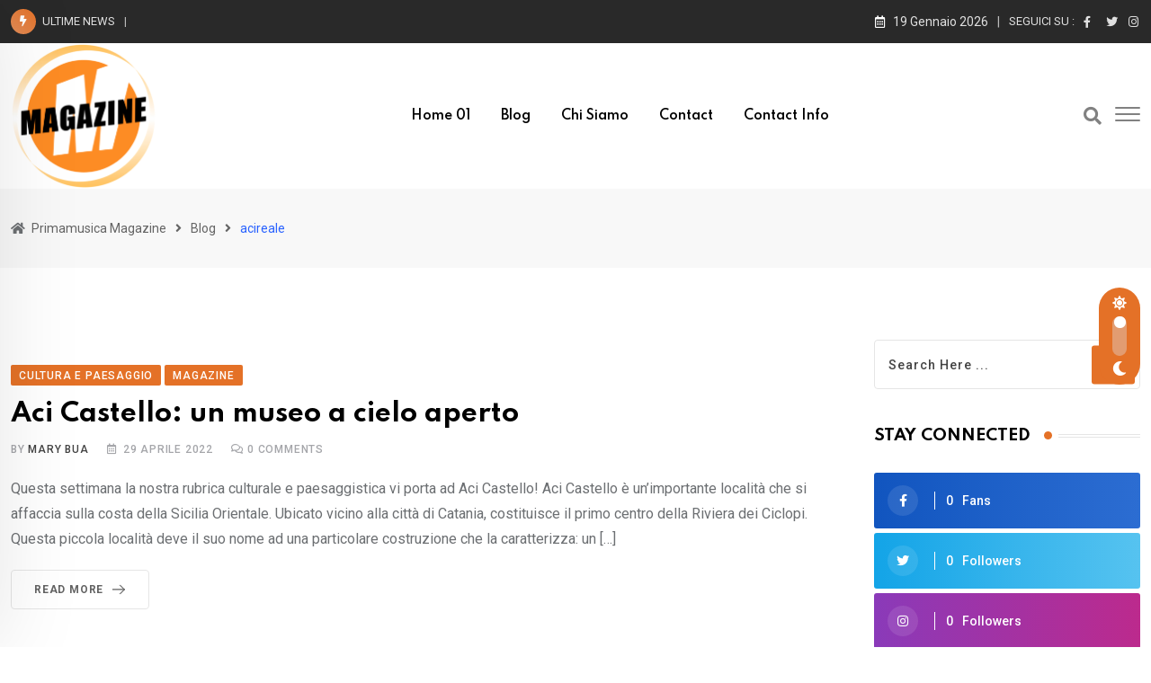

--- FILE ---
content_type: text/html; charset=UTF-8
request_url: http://primamusicamagazine.it/tag/acireale/
body_size: 24921
content:
<!doctype html>
<html lang="it-IT" data-theme="light-mode">
<head>
	<meta charset="UTF-8">
	<meta name="viewport" content="width=device-width, initial-scale=1.0">
	<link rel="profile" href="https://gmpg.org/xfn/11" />
	<title>acireale &#8211; Primamusica Magazine</title>
<meta name='robots' content='max-image-preview:large' />
<noscript><style>#preloader{display:none;}</style></noscript><link rel='dns-prefetch' href='//fonts.googleapis.com' />
<link rel="alternate" type="application/rss+xml" title="Primamusica Magazine &raquo; Feed" href="http://primamusicamagazine.it/feed/" />
<link rel="alternate" type="application/rss+xml" title="Primamusica Magazine &raquo; Feed dei commenti" href="http://primamusicamagazine.it/comments/feed/" />
<link rel="alternate" type="application/rss+xml" title="Primamusica Magazine &raquo; acireale Feed del tag" href="http://primamusicamagazine.it/tag/acireale/feed/" />
<meta property="og:site_name" content="Primamusica Magazine"/><style id='wp-img-auto-sizes-contain-inline-css' type='text/css'>
img:is([sizes=auto i],[sizes^="auto," i]){contain-intrinsic-size:3000px 1500px}
/*# sourceURL=wp-img-auto-sizes-contain-inline-css */
</style>
<style id='wp-emoji-styles-inline-css' type='text/css'>

	img.wp-smiley, img.emoji {
		display: inline !important;
		border: none !important;
		box-shadow: none !important;
		height: 1em !important;
		width: 1em !important;
		margin: 0 0.07em !important;
		vertical-align: -0.1em !important;
		background: none !important;
		padding: 0 !important;
	}
/*# sourceURL=wp-emoji-styles-inline-css */
</style>
<link rel='stylesheet' id='wp-block-library-css' href='http://primamusicamagazine.it/wp-includes/css/dist/block-library/style.min.css?ver=6.9' type='text/css' media='all' />
<style id='wp-block-heading-inline-css' type='text/css'>
h1:where(.wp-block-heading).has-background,h2:where(.wp-block-heading).has-background,h3:where(.wp-block-heading).has-background,h4:where(.wp-block-heading).has-background,h5:where(.wp-block-heading).has-background,h6:where(.wp-block-heading).has-background{padding:1.25em 2.375em}h1.has-text-align-left[style*=writing-mode]:where([style*=vertical-lr]),h1.has-text-align-right[style*=writing-mode]:where([style*=vertical-rl]),h2.has-text-align-left[style*=writing-mode]:where([style*=vertical-lr]),h2.has-text-align-right[style*=writing-mode]:where([style*=vertical-rl]),h3.has-text-align-left[style*=writing-mode]:where([style*=vertical-lr]),h3.has-text-align-right[style*=writing-mode]:where([style*=vertical-rl]),h4.has-text-align-left[style*=writing-mode]:where([style*=vertical-lr]),h4.has-text-align-right[style*=writing-mode]:where([style*=vertical-rl]),h5.has-text-align-left[style*=writing-mode]:where([style*=vertical-lr]),h5.has-text-align-right[style*=writing-mode]:where([style*=vertical-rl]),h6.has-text-align-left[style*=writing-mode]:where([style*=vertical-lr]),h6.has-text-align-right[style*=writing-mode]:where([style*=vertical-rl]){rotate:180deg}
/*# sourceURL=http://primamusicamagazine.it/wp-includes/blocks/heading/style.min.css */
</style>
<style id='wp-block-image-inline-css' type='text/css'>
.wp-block-image>a,.wp-block-image>figure>a{display:inline-block}.wp-block-image img{box-sizing:border-box;height:auto;max-width:100%;vertical-align:bottom}@media not (prefers-reduced-motion){.wp-block-image img.hide{visibility:hidden}.wp-block-image img.show{animation:show-content-image .4s}}.wp-block-image[style*=border-radius] img,.wp-block-image[style*=border-radius]>a{border-radius:inherit}.wp-block-image.has-custom-border img{box-sizing:border-box}.wp-block-image.aligncenter{text-align:center}.wp-block-image.alignfull>a,.wp-block-image.alignwide>a{width:100%}.wp-block-image.alignfull img,.wp-block-image.alignwide img{height:auto;width:100%}.wp-block-image .aligncenter,.wp-block-image .alignleft,.wp-block-image .alignright,.wp-block-image.aligncenter,.wp-block-image.alignleft,.wp-block-image.alignright{display:table}.wp-block-image .aligncenter>figcaption,.wp-block-image .alignleft>figcaption,.wp-block-image .alignright>figcaption,.wp-block-image.aligncenter>figcaption,.wp-block-image.alignleft>figcaption,.wp-block-image.alignright>figcaption{caption-side:bottom;display:table-caption}.wp-block-image .alignleft{float:left;margin:.5em 1em .5em 0}.wp-block-image .alignright{float:right;margin:.5em 0 .5em 1em}.wp-block-image .aligncenter{margin-left:auto;margin-right:auto}.wp-block-image :where(figcaption){margin-bottom:1em;margin-top:.5em}.wp-block-image.is-style-circle-mask img{border-radius:9999px}@supports ((-webkit-mask-image:none) or (mask-image:none)) or (-webkit-mask-image:none){.wp-block-image.is-style-circle-mask img{border-radius:0;-webkit-mask-image:url('data:image/svg+xml;utf8,<svg viewBox="0 0 100 100" xmlns="http://www.w3.org/2000/svg"><circle cx="50" cy="50" r="50"/></svg>');mask-image:url('data:image/svg+xml;utf8,<svg viewBox="0 0 100 100" xmlns="http://www.w3.org/2000/svg"><circle cx="50" cy="50" r="50"/></svg>');mask-mode:alpha;-webkit-mask-position:center;mask-position:center;-webkit-mask-repeat:no-repeat;mask-repeat:no-repeat;-webkit-mask-size:contain;mask-size:contain}}:root :where(.wp-block-image.is-style-rounded img,.wp-block-image .is-style-rounded img){border-radius:9999px}.wp-block-image figure{margin:0}.wp-lightbox-container{display:flex;flex-direction:column;position:relative}.wp-lightbox-container img{cursor:zoom-in}.wp-lightbox-container img:hover+button{opacity:1}.wp-lightbox-container button{align-items:center;backdrop-filter:blur(16px) saturate(180%);background-color:#5a5a5a40;border:none;border-radius:4px;cursor:zoom-in;display:flex;height:20px;justify-content:center;opacity:0;padding:0;position:absolute;right:16px;text-align:center;top:16px;width:20px;z-index:100}@media not (prefers-reduced-motion){.wp-lightbox-container button{transition:opacity .2s ease}}.wp-lightbox-container button:focus-visible{outline:3px auto #5a5a5a40;outline:3px auto -webkit-focus-ring-color;outline-offset:3px}.wp-lightbox-container button:hover{cursor:pointer;opacity:1}.wp-lightbox-container button:focus{opacity:1}.wp-lightbox-container button:focus,.wp-lightbox-container button:hover,.wp-lightbox-container button:not(:hover):not(:active):not(.has-background){background-color:#5a5a5a40;border:none}.wp-lightbox-overlay{box-sizing:border-box;cursor:zoom-out;height:100vh;left:0;overflow:hidden;position:fixed;top:0;visibility:hidden;width:100%;z-index:100000}.wp-lightbox-overlay .close-button{align-items:center;cursor:pointer;display:flex;justify-content:center;min-height:40px;min-width:40px;padding:0;position:absolute;right:calc(env(safe-area-inset-right) + 16px);top:calc(env(safe-area-inset-top) + 16px);z-index:5000000}.wp-lightbox-overlay .close-button:focus,.wp-lightbox-overlay .close-button:hover,.wp-lightbox-overlay .close-button:not(:hover):not(:active):not(.has-background){background:none;border:none}.wp-lightbox-overlay .lightbox-image-container{height:var(--wp--lightbox-container-height);left:50%;overflow:hidden;position:absolute;top:50%;transform:translate(-50%,-50%);transform-origin:top left;width:var(--wp--lightbox-container-width);z-index:9999999999}.wp-lightbox-overlay .wp-block-image{align-items:center;box-sizing:border-box;display:flex;height:100%;justify-content:center;margin:0;position:relative;transform-origin:0 0;width:100%;z-index:3000000}.wp-lightbox-overlay .wp-block-image img{height:var(--wp--lightbox-image-height);min-height:var(--wp--lightbox-image-height);min-width:var(--wp--lightbox-image-width);width:var(--wp--lightbox-image-width)}.wp-lightbox-overlay .wp-block-image figcaption{display:none}.wp-lightbox-overlay button{background:none;border:none}.wp-lightbox-overlay .scrim{background-color:#fff;height:100%;opacity:.9;position:absolute;width:100%;z-index:2000000}.wp-lightbox-overlay.active{visibility:visible}@media not (prefers-reduced-motion){.wp-lightbox-overlay.active{animation:turn-on-visibility .25s both}.wp-lightbox-overlay.active img{animation:turn-on-visibility .35s both}.wp-lightbox-overlay.show-closing-animation:not(.active){animation:turn-off-visibility .35s both}.wp-lightbox-overlay.show-closing-animation:not(.active) img{animation:turn-off-visibility .25s both}.wp-lightbox-overlay.zoom.active{animation:none;opacity:1;visibility:visible}.wp-lightbox-overlay.zoom.active .lightbox-image-container{animation:lightbox-zoom-in .4s}.wp-lightbox-overlay.zoom.active .lightbox-image-container img{animation:none}.wp-lightbox-overlay.zoom.active .scrim{animation:turn-on-visibility .4s forwards}.wp-lightbox-overlay.zoom.show-closing-animation:not(.active){animation:none}.wp-lightbox-overlay.zoom.show-closing-animation:not(.active) .lightbox-image-container{animation:lightbox-zoom-out .4s}.wp-lightbox-overlay.zoom.show-closing-animation:not(.active) .lightbox-image-container img{animation:none}.wp-lightbox-overlay.zoom.show-closing-animation:not(.active) .scrim{animation:turn-off-visibility .4s forwards}}@keyframes show-content-image{0%{visibility:hidden}99%{visibility:hidden}to{visibility:visible}}@keyframes turn-on-visibility{0%{opacity:0}to{opacity:1}}@keyframes turn-off-visibility{0%{opacity:1;visibility:visible}99%{opacity:0;visibility:visible}to{opacity:0;visibility:hidden}}@keyframes lightbox-zoom-in{0%{transform:translate(calc((-100vw + var(--wp--lightbox-scrollbar-width))/2 + var(--wp--lightbox-initial-left-position)),calc(-50vh + var(--wp--lightbox-initial-top-position))) scale(var(--wp--lightbox-scale))}to{transform:translate(-50%,-50%) scale(1)}}@keyframes lightbox-zoom-out{0%{transform:translate(-50%,-50%) scale(1);visibility:visible}99%{visibility:visible}to{transform:translate(calc((-100vw + var(--wp--lightbox-scrollbar-width))/2 + var(--wp--lightbox-initial-left-position)),calc(-50vh + var(--wp--lightbox-initial-top-position))) scale(var(--wp--lightbox-scale));visibility:hidden}}
/*# sourceURL=http://primamusicamagazine.it/wp-includes/blocks/image/style.min.css */
</style>
<style id='wp-block-image-theme-inline-css' type='text/css'>
:root :where(.wp-block-image figcaption){color:#555;font-size:13px;text-align:center}.is-dark-theme :root :where(.wp-block-image figcaption){color:#ffffffa6}.wp-block-image{margin:0 0 1em}
/*# sourceURL=http://primamusicamagazine.it/wp-includes/blocks/image/theme.min.css */
</style>
<style id='wp-block-embed-inline-css' type='text/css'>
.wp-block-embed.alignleft,.wp-block-embed.alignright,.wp-block[data-align=left]>[data-type="core/embed"],.wp-block[data-align=right]>[data-type="core/embed"]{max-width:360px;width:100%}.wp-block-embed.alignleft .wp-block-embed__wrapper,.wp-block-embed.alignright .wp-block-embed__wrapper,.wp-block[data-align=left]>[data-type="core/embed"] .wp-block-embed__wrapper,.wp-block[data-align=right]>[data-type="core/embed"] .wp-block-embed__wrapper{min-width:280px}.wp-block-cover .wp-block-embed{min-height:240px;min-width:320px}.wp-block-embed{overflow-wrap:break-word}.wp-block-embed :where(figcaption){margin-bottom:1em;margin-top:.5em}.wp-block-embed iframe{max-width:100%}.wp-block-embed__wrapper{position:relative}.wp-embed-responsive .wp-has-aspect-ratio .wp-block-embed__wrapper:before{content:"";display:block;padding-top:50%}.wp-embed-responsive .wp-has-aspect-ratio iframe{bottom:0;height:100%;left:0;position:absolute;right:0;top:0;width:100%}.wp-embed-responsive .wp-embed-aspect-21-9 .wp-block-embed__wrapper:before{padding-top:42.85%}.wp-embed-responsive .wp-embed-aspect-18-9 .wp-block-embed__wrapper:before{padding-top:50%}.wp-embed-responsive .wp-embed-aspect-16-9 .wp-block-embed__wrapper:before{padding-top:56.25%}.wp-embed-responsive .wp-embed-aspect-4-3 .wp-block-embed__wrapper:before{padding-top:75%}.wp-embed-responsive .wp-embed-aspect-1-1 .wp-block-embed__wrapper:before{padding-top:100%}.wp-embed-responsive .wp-embed-aspect-9-16 .wp-block-embed__wrapper:before{padding-top:177.77%}.wp-embed-responsive .wp-embed-aspect-1-2 .wp-block-embed__wrapper:before{padding-top:200%}
/*# sourceURL=http://primamusicamagazine.it/wp-includes/blocks/embed/style.min.css */
</style>
<style id='wp-block-embed-theme-inline-css' type='text/css'>
.wp-block-embed :where(figcaption){color:#555;font-size:13px;text-align:center}.is-dark-theme .wp-block-embed :where(figcaption){color:#ffffffa6}.wp-block-embed{margin:0 0 1em}
/*# sourceURL=http://primamusicamagazine.it/wp-includes/blocks/embed/theme.min.css */
</style>
<style id='wp-block-paragraph-inline-css' type='text/css'>
.is-small-text{font-size:.875em}.is-regular-text{font-size:1em}.is-large-text{font-size:2.25em}.is-larger-text{font-size:3em}.has-drop-cap:not(:focus):first-letter{float:left;font-size:8.4em;font-style:normal;font-weight:100;line-height:.68;margin:.05em .1em 0 0;text-transform:uppercase}body.rtl .has-drop-cap:not(:focus):first-letter{float:none;margin-left:.1em}p.has-drop-cap.has-background{overflow:hidden}:root :where(p.has-background){padding:1.25em 2.375em}:where(p.has-text-color:not(.has-link-color)) a{color:inherit}p.has-text-align-left[style*="writing-mode:vertical-lr"],p.has-text-align-right[style*="writing-mode:vertical-rl"]{rotate:180deg}
/*# sourceURL=http://primamusicamagazine.it/wp-includes/blocks/paragraph/style.min.css */
</style>
<style id='global-styles-inline-css' type='text/css'>
:root{--wp--preset--aspect-ratio--square: 1;--wp--preset--aspect-ratio--4-3: 4/3;--wp--preset--aspect-ratio--3-4: 3/4;--wp--preset--aspect-ratio--3-2: 3/2;--wp--preset--aspect-ratio--2-3: 2/3;--wp--preset--aspect-ratio--16-9: 16/9;--wp--preset--aspect-ratio--9-16: 9/16;--wp--preset--color--black: #000000;--wp--preset--color--cyan-bluish-gray: #abb8c3;--wp--preset--color--white: #ffffff;--wp--preset--color--pale-pink: #f78da7;--wp--preset--color--vivid-red: #cf2e2e;--wp--preset--color--luminous-vivid-orange: #ff6900;--wp--preset--color--luminous-vivid-amber: #fcb900;--wp--preset--color--light-green-cyan: #7bdcb5;--wp--preset--color--vivid-green-cyan: #00d084;--wp--preset--color--pale-cyan-blue: #8ed1fc;--wp--preset--color--vivid-cyan-blue: #0693e3;--wp--preset--color--vivid-purple: #9b51e0;--wp--preset--color--neeon-primary: #2962ff;--wp--preset--color--neeon-secondary: #0034c2;--wp--preset--color--neeon-button-dark-gray: #333333;--wp--preset--color--neeon-button-light-gray: #a5a6aa;--wp--preset--color--neeon-button-white: #ffffff;--wp--preset--gradient--vivid-cyan-blue-to-vivid-purple: linear-gradient(135deg,rgb(6,147,227) 0%,rgb(155,81,224) 100%);--wp--preset--gradient--light-green-cyan-to-vivid-green-cyan: linear-gradient(135deg,rgb(122,220,180) 0%,rgb(0,208,130) 100%);--wp--preset--gradient--luminous-vivid-amber-to-luminous-vivid-orange: linear-gradient(135deg,rgb(252,185,0) 0%,rgb(255,105,0) 100%);--wp--preset--gradient--luminous-vivid-orange-to-vivid-red: linear-gradient(135deg,rgb(255,105,0) 0%,rgb(207,46,46) 100%);--wp--preset--gradient--very-light-gray-to-cyan-bluish-gray: linear-gradient(135deg,rgb(238,238,238) 0%,rgb(169,184,195) 100%);--wp--preset--gradient--cool-to-warm-spectrum: linear-gradient(135deg,rgb(74,234,220) 0%,rgb(151,120,209) 20%,rgb(207,42,186) 40%,rgb(238,44,130) 60%,rgb(251,105,98) 80%,rgb(254,248,76) 100%);--wp--preset--gradient--blush-light-purple: linear-gradient(135deg,rgb(255,206,236) 0%,rgb(152,150,240) 100%);--wp--preset--gradient--blush-bordeaux: linear-gradient(135deg,rgb(254,205,165) 0%,rgb(254,45,45) 50%,rgb(107,0,62) 100%);--wp--preset--gradient--luminous-dusk: linear-gradient(135deg,rgb(255,203,112) 0%,rgb(199,81,192) 50%,rgb(65,88,208) 100%);--wp--preset--gradient--pale-ocean: linear-gradient(135deg,rgb(255,245,203) 0%,rgb(182,227,212) 50%,rgb(51,167,181) 100%);--wp--preset--gradient--electric-grass: linear-gradient(135deg,rgb(202,248,128) 0%,rgb(113,206,126) 100%);--wp--preset--gradient--midnight: linear-gradient(135deg,rgb(2,3,129) 0%,rgb(40,116,252) 100%);--wp--preset--gradient--neeon-gradient-color: linear-gradient(135deg, rgba(255, 0, 0, 1) 0%, rgba(252, 75, 51, 1) 100%);--wp--preset--font-size--small: 12px;--wp--preset--font-size--medium: 20px;--wp--preset--font-size--large: 36px;--wp--preset--font-size--x-large: 42px;--wp--preset--font-size--normal: 16px;--wp--preset--font-size--huge: 50px;--wp--preset--spacing--20: 0.44rem;--wp--preset--spacing--30: 0.67rem;--wp--preset--spacing--40: 1rem;--wp--preset--spacing--50: 1.5rem;--wp--preset--spacing--60: 2.25rem;--wp--preset--spacing--70: 3.38rem;--wp--preset--spacing--80: 5.06rem;--wp--preset--shadow--natural: 6px 6px 9px rgba(0, 0, 0, 0.2);--wp--preset--shadow--deep: 12px 12px 50px rgba(0, 0, 0, 0.4);--wp--preset--shadow--sharp: 6px 6px 0px rgba(0, 0, 0, 0.2);--wp--preset--shadow--outlined: 6px 6px 0px -3px rgb(255, 255, 255), 6px 6px rgb(0, 0, 0);--wp--preset--shadow--crisp: 6px 6px 0px rgb(0, 0, 0);}:where(.is-layout-flex){gap: 0.5em;}:where(.is-layout-grid){gap: 0.5em;}body .is-layout-flex{display: flex;}.is-layout-flex{flex-wrap: wrap;align-items: center;}.is-layout-flex > :is(*, div){margin: 0;}body .is-layout-grid{display: grid;}.is-layout-grid > :is(*, div){margin: 0;}:where(.wp-block-columns.is-layout-flex){gap: 2em;}:where(.wp-block-columns.is-layout-grid){gap: 2em;}:where(.wp-block-post-template.is-layout-flex){gap: 1.25em;}:where(.wp-block-post-template.is-layout-grid){gap: 1.25em;}.has-black-color{color: var(--wp--preset--color--black) !important;}.has-cyan-bluish-gray-color{color: var(--wp--preset--color--cyan-bluish-gray) !important;}.has-white-color{color: var(--wp--preset--color--white) !important;}.has-pale-pink-color{color: var(--wp--preset--color--pale-pink) !important;}.has-vivid-red-color{color: var(--wp--preset--color--vivid-red) !important;}.has-luminous-vivid-orange-color{color: var(--wp--preset--color--luminous-vivid-orange) !important;}.has-luminous-vivid-amber-color{color: var(--wp--preset--color--luminous-vivid-amber) !important;}.has-light-green-cyan-color{color: var(--wp--preset--color--light-green-cyan) !important;}.has-vivid-green-cyan-color{color: var(--wp--preset--color--vivid-green-cyan) !important;}.has-pale-cyan-blue-color{color: var(--wp--preset--color--pale-cyan-blue) !important;}.has-vivid-cyan-blue-color{color: var(--wp--preset--color--vivid-cyan-blue) !important;}.has-vivid-purple-color{color: var(--wp--preset--color--vivid-purple) !important;}.has-black-background-color{background-color: var(--wp--preset--color--black) !important;}.has-cyan-bluish-gray-background-color{background-color: var(--wp--preset--color--cyan-bluish-gray) !important;}.has-white-background-color{background-color: var(--wp--preset--color--white) !important;}.has-pale-pink-background-color{background-color: var(--wp--preset--color--pale-pink) !important;}.has-vivid-red-background-color{background-color: var(--wp--preset--color--vivid-red) !important;}.has-luminous-vivid-orange-background-color{background-color: var(--wp--preset--color--luminous-vivid-orange) !important;}.has-luminous-vivid-amber-background-color{background-color: var(--wp--preset--color--luminous-vivid-amber) !important;}.has-light-green-cyan-background-color{background-color: var(--wp--preset--color--light-green-cyan) !important;}.has-vivid-green-cyan-background-color{background-color: var(--wp--preset--color--vivid-green-cyan) !important;}.has-pale-cyan-blue-background-color{background-color: var(--wp--preset--color--pale-cyan-blue) !important;}.has-vivid-cyan-blue-background-color{background-color: var(--wp--preset--color--vivid-cyan-blue) !important;}.has-vivid-purple-background-color{background-color: var(--wp--preset--color--vivid-purple) !important;}.has-black-border-color{border-color: var(--wp--preset--color--black) !important;}.has-cyan-bluish-gray-border-color{border-color: var(--wp--preset--color--cyan-bluish-gray) !important;}.has-white-border-color{border-color: var(--wp--preset--color--white) !important;}.has-pale-pink-border-color{border-color: var(--wp--preset--color--pale-pink) !important;}.has-vivid-red-border-color{border-color: var(--wp--preset--color--vivid-red) !important;}.has-luminous-vivid-orange-border-color{border-color: var(--wp--preset--color--luminous-vivid-orange) !important;}.has-luminous-vivid-amber-border-color{border-color: var(--wp--preset--color--luminous-vivid-amber) !important;}.has-light-green-cyan-border-color{border-color: var(--wp--preset--color--light-green-cyan) !important;}.has-vivid-green-cyan-border-color{border-color: var(--wp--preset--color--vivid-green-cyan) !important;}.has-pale-cyan-blue-border-color{border-color: var(--wp--preset--color--pale-cyan-blue) !important;}.has-vivid-cyan-blue-border-color{border-color: var(--wp--preset--color--vivid-cyan-blue) !important;}.has-vivid-purple-border-color{border-color: var(--wp--preset--color--vivid-purple) !important;}.has-vivid-cyan-blue-to-vivid-purple-gradient-background{background: var(--wp--preset--gradient--vivid-cyan-blue-to-vivid-purple) !important;}.has-light-green-cyan-to-vivid-green-cyan-gradient-background{background: var(--wp--preset--gradient--light-green-cyan-to-vivid-green-cyan) !important;}.has-luminous-vivid-amber-to-luminous-vivid-orange-gradient-background{background: var(--wp--preset--gradient--luminous-vivid-amber-to-luminous-vivid-orange) !important;}.has-luminous-vivid-orange-to-vivid-red-gradient-background{background: var(--wp--preset--gradient--luminous-vivid-orange-to-vivid-red) !important;}.has-very-light-gray-to-cyan-bluish-gray-gradient-background{background: var(--wp--preset--gradient--very-light-gray-to-cyan-bluish-gray) !important;}.has-cool-to-warm-spectrum-gradient-background{background: var(--wp--preset--gradient--cool-to-warm-spectrum) !important;}.has-blush-light-purple-gradient-background{background: var(--wp--preset--gradient--blush-light-purple) !important;}.has-blush-bordeaux-gradient-background{background: var(--wp--preset--gradient--blush-bordeaux) !important;}.has-luminous-dusk-gradient-background{background: var(--wp--preset--gradient--luminous-dusk) !important;}.has-pale-ocean-gradient-background{background: var(--wp--preset--gradient--pale-ocean) !important;}.has-electric-grass-gradient-background{background: var(--wp--preset--gradient--electric-grass) !important;}.has-midnight-gradient-background{background: var(--wp--preset--gradient--midnight) !important;}.has-small-font-size{font-size: var(--wp--preset--font-size--small) !important;}.has-medium-font-size{font-size: var(--wp--preset--font-size--medium) !important;}.has-large-font-size{font-size: var(--wp--preset--font-size--large) !important;}.has-x-large-font-size{font-size: var(--wp--preset--font-size--x-large) !important;}
/*# sourceURL=global-styles-inline-css */
</style>

<style id='classic-theme-styles-inline-css' type='text/css'>
/*! This file is auto-generated */
.wp-block-button__link{color:#fff;background-color:#32373c;border-radius:9999px;box-shadow:none;text-decoration:none;padding:calc(.667em + 2px) calc(1.333em + 2px);font-size:1.125em}.wp-block-file__button{background:#32373c;color:#fff;text-decoration:none}
/*# sourceURL=/wp-includes/css/classic-themes.min.css */
</style>
<link crossorigin="anonymous" rel='stylesheet' id='neeon-gfonts-css' href='//fonts.googleapis.com/css?family=Roboto%3A500%2C700%2C400%7CSpartan%3A400%2C500%2C600%2C700%2C600&#038;display=fallback&#038;ver=1.9' type='text/css' media='all' />
<link rel='stylesheet' id='bootstrap-css' href='http://primamusicamagazine.it/wp-content/themes/neeon/assets/css/bootstrap.min.css?ver=1.9' type='text/css' media='all' />
<link rel='stylesheet' id='flaticon-neeon-css' href='http://primamusicamagazine.it/wp-content/themes/neeon/assets/fonts/flaticon-neeon/flaticon.css?ver=1.9' type='text/css' media='all' />
<link rel='stylesheet' id='magnific-popup-css' href='http://primamusicamagazine.it/wp-content/themes/neeon/assets/css/magnific-popup.css?ver=1.9' type='text/css' media='all' />
<link rel='stylesheet' id='font-awesome-css' href='http://primamusicamagazine.it/wp-content/themes/neeon/assets/css/font-awesome.min.css?ver=1.9' type='text/css' media='all' />
<link rel='stylesheet' id='animate-css' href='http://primamusicamagazine.it/wp-content/themes/neeon/assets/css/animate.min.css?ver=1.9' type='text/css' media='all' />
<link rel='stylesheet' id='neeon-default-css' href='http://primamusicamagazine.it/wp-content/themes/neeon/assets/css/default.css?ver=1.9' type='text/css' media='all' />
<link rel='stylesheet' id='neeon-elementor-css' href='http://primamusicamagazine.it/wp-content/themes/neeon/assets/css/elementor.css?ver=1.9' type='text/css' media='all' />
<link rel='stylesheet' id='neeon-style-css' href='http://primamusicamagazine.it/wp-content/themes/neeon/assets/css/style.css?ver=1.9' type='text/css' media='all' />
<style id='neeon-style-inline-css' type='text/css'>
	
	.entry-banner {
					background-color: #f7f7f7;
			}

	.content-area {
		padding-top: 80px; 
		padding-bottom: 80px;
	}

		#page .content-area {
		background-image: url(  );
		background-color: #ffffff;
	}
	
	.error-page-area {		 
		background-color: #ffffff;
	}
	
	
/*# sourceURL=neeon-style-inline-css */
</style>
<style id='neeon-dynamic-inline-css' type='text/css'>
@media ( min-width:1400px ) { .container {  max-width: 1320px; } } a { color: #e47127; } .primary-color { color: #e47127; } .secondary-color { color: #e28e5a; } #preloader { background-color: #ffffff; } .loader .cssload-inner.cssload-one, .loader .cssload-inner.cssload-two, .loader .cssload-inner.cssload-three { border-color: #e47127; } .scroll-wrap:after { color: #e47127; } .scroll-wrap svg.scroll-circle path {   stroke: #e47127; } .site-header .site-branding a, .mean-container .mean-bar .mobile-logo, .additional-menu-area .sidenav .additional-logo a { color: #e47127; } body { color: #6c6f72; font-family: 'Roboto', sans-serif !important; font-size: 16px; line-height: 28px; font-weight : normal; font-style: normal; } h1,h2,h3,h4,h5,h6 { font-family: 'Spartan', sans-serif; font-weight : 700; } h1 { font-size: 36px; line-height: 40px; font-style: normal; } h2 { font-size: 28.44px; line-height: 32px; font-style: normal; } h3 { font-size: 22.63px; line-height: 33px; font-style: normal; } h4 { font-size: 20.25px; line-height: 30px; font-style: normal; } h5 { font-size: 18px; line-height: 28px; font-style: normal; } h6 { font-size: 16px; line-height: 26px; font-style: normal; } .topbar-style-1 .header-top-bar { background-color: #292929; color: #e0e0e0; } .ticker-title { color: #e0e0e0; } .topbar-style-1 .tophead-social li a i, .topbar-style-1 .header-top-bar .social-label, .topbar-style-1 .header-top-bar a { color: #e0e0e0; } .topbar-style-1 .header-top-bar i, .topbar-style-1 .header-top-bar a:hover, .topbar-style-1 .tophead-social li a:hover i { color: #ffffff; } .topbar-style-2 .header-top-bar { background-color: #2962ff; color: #ffffff; } .topbar-style-2 .header-top-bar a { color: #ffffff; } .topbar-style-2 .tophead-left i, .topbar-style-2 .tophead-right i { color: #ffffff; } .topbar-style-3 .header-top-bar { background-color: #f7f7f7; color: #818181; } .topbar-style-3 .header-top-bar .social-label { color: #818181; } .topbar-style-3 .header-top-bar a { color: #818181; } .topbar-style-3 .tophead-left i, .topbar-style-3 .tophead-right i { color: #818181; } .topbar-style-4 .header-top-bar { background-color: #292929; color: #c7c3c3; } .topbar-style-4 .header-top-bar .social-label { color: #c7c3c3; } .topbar-style-4 .header-top-bar a { color: #c7c3c3; } .topbar-style-4 .tophead-left i, .topbar-style-4 .tophead-right i { color: #ffffff; } .site-header .main-navigation nav ul li a { font-family: 'Spartan', sans-serif; font-size: 14px; line-height: 22px; font-weight : 600; color: #000000; font-style: normal; } .site-header .main-navigation ul li ul li a { font-family: 'Spartan', sans-serif; font-size: 13px; line-height: 22px; font-weight : 500; color: #656567; font-style: normal; } .mean-container .mean-nav ul li a { font-family: 'Spartan', sans-serif; font-size: 13px; line-height: 22px; font-weight : 600; font-style: normal; } .rt-topbar-menu .menu li a { font-family: 'Spartan', sans-serif; font-size: 14px; line-height: 22px; color: #c7c3c3; font-style: normal; } .site-header .main-navigation ul.menu > li > a:hover { color: #e47127; } .site-header .main-navigation ul.menu li.current-menu-item > a, .site-header .main-navigation ul.menu > li.current > a { color: #e47127; } .site-header .main-navigation ul.menu li.current-menu-ancestor > a { color: #e47127; } .header-style-1 .site-header .rt-sticky-menu .main-navigation nav > ul > li > a, .header-style-2 .site-header .rt-sticky-menu .main-navigation nav > ul > li > a, .header-style-3 .site-header .rt-sticky-menu .main-navigation nav > ul > li > a, .header-style-4 .site-header .rt-sticky-menu .main-navigation nav > ul > li > a { color: #000000; } .header-style-1 .site-header .rt-sticky-menu .main-navigation nav > ul > li > a:hover, .header-style-2 .site-header .rt-sticky-menu .main-navigation nav > ul > li > a:hover, .header-style-3 .site-header .rt-sticky-menu .main-navigation nav > ul > li > a:hover, .header-style-4 .site-header .rt-sticky-menu .main-navigation nav > ul > li > a:hover { color: #e47127; } .site-header .main-navigation nav ul li a.active { color: #e47127; } .site-header .main-navigation nav > ul > li > a::before { background-color: #e47127; } .header-style-1 .site-header .main-navigation ul.menu > li.current > a:hover, .header-style-1 .site-header .main-navigation ul.menu > li.current-menu-item > a:hover, .header-style-1 .site-header .main-navigation ul li a.active, .header-style-1 .site-header .main-navigation ul.menu > li.current-menu-item > a, .header-style-1 .site-header .main-navigation ul.menu > li.current > a { color: #e47127; } .info-menu-bar .cart-icon-area .cart-icon-num, .header-search-field .search-form .search-button:hover { background-color: #e47127; } .additional-menu-area .sidenav-social span a:hover { background-color: #e47127; } .additional-menu-area .sidenav ul li a:hover { color: #e47127; } .rt-slide-nav .offscreen-navigation li.current-menu-item > a, .rt-slide-nav .offscreen-navigation li.current-menu-parent > a { color: #e47127; } .rt-slide-nav .offscreen-navigation ul li > a:hover:before { background-color: #e47127; } .site-header .main-navigation ul li ul { background-color: #ffffff; } .site-header .main-navigation ul.menu li ul.sub-menu li a:hover { color: #e47127; } .site-header .main-navigation ul li ul.sub-menu li:hover > a:before { background-color: #e47127; } .site-header .main-navigation ul li ul.sub-menu li.menu-item-has-children:hover:before { color: #e47127; } .site-header .main-navigation ul li ul li:hover { background-color: #ffffff; } .site-header .main-navigation ul li.mega-menu > ul.sub-menu { background-color: #ffffff} .site-header .main-navigation ul li.mega-menu > ul.sub-menu li:before { color: #e47127; } .site-header .main-navigation ul li ul.sub-menu li.menu-item-has-children:before { color: #656567; } .mean-container a.meanmenu-reveal, .mean-container .mean-nav ul li a.mean-expand { color: #e47127; } .mean-container a.meanmenu-reveal span { background-color: #e47127; } .mean-container .mean-nav ul li a:hover, .mean-container .mean-nav > ul > li.current-menu-item > a { color: #e47127; } .mean-container .mean-nav ul li.current_page_item > a, .mean-container .mean-nav ul li.current-menu-item > a, .mean-container .mean-nav ul li.current-menu-parent > a { color: #e47127; } .cart-area .cart-trigger-icon > span { background-color: #e47127; } .site-header .search-box .search-text { border-color: #e47127; } .header-style-1 .site-header .header-top .icon-left, .header-style-1 .site-header .header-top .info-text a:hover { color: #e47127; } .header-style-2 .header-icon-area .header-search-box a:hover i { background-color: #e47127; } .header-style-3 .site-header .info-wrap .info i { color: #e47127; } .header-style-6 .header-search-six .search-form button:hover, .header-style-8 .header-search-six .search-form button:hover, .header-style-10 .header-search-six .search-form button:hover { color: #e47127; } .cart-area .cart-trigger-icon:hover, .header-icon-area .search-icon a:hover, .header-icon-area .user-icon-area a:hover, .menu-user .user-icon-area a:hover { color: #e47127; } .additional-menu-area .sidenav .closebtn { background-color: #e47127; } .mobile-top-bar .header-top .icon-left, .mobile-top-bar .header-top .info-text a:hover, .additional-menu-area .sidenav-address span a:hover, .additional-menu-area .sidenav-address span i { color: #e47127; } .header__switch {   background: #e47127; } .header__switch__main {   background: #e29c71; } .breadcrumb-area .entry-breadcrumb span a, .breadcrumb-trail ul.trail-items li a { color: #646464; } .breadcrumb-area .entry-breadcrumb span a:hover, .breadcrumb-trail ul.trail-items li a:hover { color: #2962ff; } .breadcrumb-trail ul.trail-items li, .entry-banner .entry-breadcrumb .delimiter, .entry-banner .entry-breadcrumb .dvdr { color: #646464; } .breadcrumb-area .entry-breadcrumb .current-item { color: #2962ff; } .entry-banner:after {   background: rgba(247, 247, 247, 0.1); } .entry-banner .entry-banner-content { padding-top: 30px; padding-bottom: 30px; } .footer-area .widgettitle { color: #ffffff; } .footer-top-area .widget a, .footer-top-area .widget ul.menu li a:before, .footer-top-area .widget_archive li a:before, .footer-top-area ul li.recentcomments a:before, .footer-top-area ul li.recentcomments span a:before, .footer-top-area .widget_categories li a:before, .footer-top-area .widget_pages li a:before, .footer-top-area .widget_meta li a:before, .footer-top-area .widget_recent_entries ul li a:before, .footer-top-area .post-box-style .post-content .entry-title a { color: #d0d0d0; } .footer-top-area .widget a:hover, .footer-top-area .widget a:active, .footer-top-area ul li a:hover i, .footer-top-area .widget ul.menu li a:hover:before, .footer-top-area .widget_archive li a:hover:before, .footer-top-area .widget_categories li a:hover:before, .footer-top-area .widget_pages li a:hover:before, .footer-top-area .widget_meta li a:hover:before, .footer-top-area .widget_recent_entries ul li a:hover:before, .footer-top-area .post-box-style .post-content .entry-title a:hover { color: #ffffff; } .footer-top-area .widget_tag_cloud a { color: #d0d0d0 !important; } .footer-top-area .widget_tag_cloud a:hover { color: #ffffff !important; } .footer-top-area .post-box-style .post-box-cat a, .footer-top-area .post-box-style .post-box-date, .footer-top-area .post-box-style .entry-cat a, .footer-top-area .post-box-style .entry-date { color: #d0d0d0; } .footer-area .footer-social li a:hover { background: #e47127; } .footer-top-area .widget_categories ul li a:hover::before, .footer-top-area .rt-category .rt-item a:hover .rt-cat-name::before { background-color: #e47127; } .rt-box-title-1 span { border-top-color: #e47127; } .footer-area .copyright { color: #d0d0d0; } .footer-area .copyright a { color: #d0d0d0; } .footer-area .copyright a:hover { color: #ffffff; } .footer-style-1 .footer-area { background-color: #0f1012; color: #d0d0d0; } .footer-style-2 .footer-top-area { background-color: #0f1012; color: #d0d0d0; } .footer-style-3 .footer-area .widgettitle {   color: #ffffff; } .footer-style-3 .footer-top-area { background-color: #0f1012; color: #d0d0d0; } .footer-style-3 .footer-area .copyright { color: #d0d0d0; } .footer-style-3 .footer-area .copyright a:hover {   color: #ffffff; } .footer-style-3 .footer-top-area a, .footer-style-3 .footer-area .copyright a, .footer-style-3 .footer-top-area .widget ul.menu li a { color: #d0d0d0; } .footer-style-3 .footer-top-area a:hover, .footer-style-3 .footer-area .copyright a:hover, .footer-style-3 .footer-top-area .widget ul.menu li a:hover { color: #ffffff; } .footer-style-3 .footer-top-area .widget ul.menu li a:after {   background-color: #ffffff; } .footer-style-4 .footer-area { background-color: #0f1012; color: #d0d0d0; } .footer-style-5 .footer-area .widgettitle {   color: #000000; } .footer-style-5 .footer-area { background-color: #f7f7f7; color: #000000; } .footer-style-5 .footer-top-area .widget a, .footer-style-5 .footer-top-area .post-box-style .post-content .entry-title a, .footer-style-5 .footer-top-area .post-box-style .post-content .entry-title a:hover { color: #000000; } .footer-style-5 .footer-top-area .widget a:hover, .footer-style-5 .footer-area .copyright a:hover { color: #2962ff; } .footer-style-5 .footer-area .copyright, .footer-style-5 .footer-area .copyright a, .footer-style-5 .footer-top-area .post-box-style .entry-cat a, .footer-style-5 .footer-top-area .post-box-style .entry-date {   color: #a5a6aa; } .post-box-style .entry-cat a:hover, .post-tab-layout .post-tab-cat a:hover { color: #e47127; } .sidebar-widget-area .widget .widgettitle .titledot, .rt-category-style2 .rt-item:hover .rt-cat-count, .sidebar-widget-area .widget_tag_cloud a:hover, .sidebar-widget-area .widget_product_tag_cloud a:hover, .post-box-style .item-list:hover .post-box-img .post-img::after, .post-tab-layout ul.btn-tab li .active, .post-tab-layout ul.btn-tab li a:hover { background-color: #e47127; } .rt-image-style3 .rt-image:after, .widget_neeon_about_author .author-widget:after { background-image: linear-gradient(38deg, #512da8 0%, #e47127 100%); } .error-page-content .error-title { color: #000000; } .error-page-content p { color: #6c6f72; } .play-btn-white, a.button-style-4:hover { color: #e47127; } .button-style-2, .search-form button, .play-btn-primary, .button-style-1:hover:before, a.button-style-3:hover, .section-title .swiper-button > div:hover { background-color: #e47127; } .play-btn-primary:hover, .play-btn-white:hover, .play-btn-white-xl:hover, .play-btn-white-lg:hover, .play-btn-transparent:hover, .play-btn-transparent-2:hover, .play-btn-transparent-3:hover, .play-btn-gray:hover, .search-form button:hover, .button-style-2:hover:before { background-color: #e28e5a; } a.button-style-4.btn-common:hover path.rt-button-cap { stroke: #e47127; } .entry-header ul.entry-meta li a:hover, .entry-footer ul.item-tags li a:hover { color: #e47127; } .rt-related-post-info .post-title a:hover, .rt-related-post-info .post-date ul li.post-relate-date, .post-detail-style2 .show-image .entry-header ul.entry-meta li a:hover { color: #e47127; } .about-author ul.author-box-social li a:hover, .rt-related-post .entry-content .entry-categories a:hover { color: #e47127; } .post-navigation a:hover { color: #e47127; } .entry-header .entry-meta ul li i, .entry-header .entry-meta ul li a:hover { color: #e47127; } .single-post .entry-content ol li:before, .entry-content ol li:before, .meta-tags a:hover { background-color: #e47127; } .rt-related-post .title-section h2:after, .single-post .ajax-scroll-post > .type-post:after { background-color: #e47127; } .entry-footer .item-tags a:hover { background-color: #e47127; } .blog-box ul.entry-meta li a:hover, .blog-layout-1 .blog-box ul.entry-meta li a:hover, .blog-box ul.entry-meta li.post-comment a:hover { color: #e47127; } .entry-categories .category-style, .admin-author .author-designation::after, .admin-author .author-box-social li a:hover { background-color: #e47127; } #respond form .btn-send { background-color: #e47127; } #respond form .btn-send:hover {   background: #e28e5a; } .item-comments .item-comments-list ul.comments-list li .comment-reply { background-color: #e47127; } form.post-password-form input[type="submit"] {   background: #e47127; } form.post-password-form input[type="submit"]:hover {   background: #e28e5a; } .pagination-area li.active a:hover, .pagination-area ul li.active a, .pagination-area ul li a:hover, .pagination-area ul li span.current { background-color: #e47127; } .fluentform .subscribe-form h4::after, .fluentform .subscribe-form h4::before, .fluentform .contact-form .ff_btn_style, .fluentform .subscribe-form .ff_btn_style, .fluentform .subscribe-form-2 .ff_btn_style, .fluentform .contact-form .ff_btn_style:hover, .fluentform .subscribe-form .ff_btn_style:hover, .fluentform .subscribe-form-2 .ff_btn_style:hover { background-color: #e47127; } .fluentform .contact-form .ff_btn_style:hover:before, .fluentform .subscribe-form .ff_btn_style:hover:before, .fluentform .subscribe-form-2 .ff_btn_style:hover:before { background-color: #e28e5a; } .fluentform .contact-form .ff-el-form-control:focus, .fluentform .subscribe-form .ff-el-form-control:focus, .fluentform .subscribe-form-2 .ff-el-form-control:focus { border-color: #e47127; } #sb_instagram #sbi_images .sbi_item .sbi_photo_wrap::before {   background-color: rgba(228, 113, 39, 0.7); } .ticker-wrapper .ticker-swipe { background-color: #292929; } .ticker-content a { color: #e0e0e0 !important; } .ticker-content a:hover { color: #ffffff !important; } .single .neeon-progress-bar {   height: 4px;   background: linear-gradient(90deg, #2962ff 0%, #0034c2 100%); } .rt-news-ticker-holder i { background-image: linear-gradient(45deg, #e28e5a, #e47127); } body .wpuf-dashboard-container .wpuf-pagination .page-numbers.current, body .wpuf-dashboard-container .wpuf-pagination .page-numbers:hover, body .wpuf-dashboard-container .wpuf-dashboard-navigation .wpuf-menu-item.active a, body .wpuf-dashboard-container .wpuf-dashboard-navigation .wpuf-menu-item:hover a, .wpuf-login-form .submit > input, .wpuf-submit > input, .wpuf-submit > button {   background: #e47127; } .wpuf-login-form .submit > input:hover, .wpuf-submit > input:hover, .wpuf-submit > button:hover {   background: #e28e5a; } .woocommerce-MyAccount-navigation ul li a:hover, .woocommerce .rt-product-block .price-title-box .rt-title a:hover, .woocommerce .product-details-page .product_meta > span a:hover, .woocommerce-cart table.woocommerce-cart-form__contents .product-name a:hover, .woocommerce .product-details-page .post-social-sharing ul.item-social li a:hover, .woocommerce .product-details-page table.group_table td > label > a:hover, .cart-area .minicart-title a:hover, .cart-area .minicart-remove a:hover { color: #e47127; } .woocommerce .rt-product-block .rt-buttons-area .btn-icons a:hover, .woocommerce div.product .woocommerce-tabs ul.tabs li a:before { background-color: #e47127; } .woocommerce #respond input#submit.alt, .woocommerce #respond input#submit, .woocommerce button.button.alt, .woocommerce input.button.alt, .woocommerce button.button, .woocommerce a.button.alt, .woocommerce input.button, .woocommerce a.button, .cart-btn a.button, #yith-quick-view-close { background-color: #e47127; } .woocommerce #respond input#submit.alt:hover, .woocommerce #respond input#submit:hover, .woocommerce button.button.alt:hover, .woocommerce input.button.alt:hover, .woocommerce button.button:hover, .woocommerce a.button.alt:hover, .woocommerce input.button:hover, .woocommerce a.button:hover, .cart-btn a.button:hover, #yith-quick-view-close:hover { background-color: #e28e5a; } .woocommerce-message, .woocommerce-info {   border-top-color: #e47127; } [data-theme="dark-mode"] body, [data-theme="dark-mode"] .header-area, [data-theme="dark-mode"] .header-menu, [data-theme="dark-mode"] .site-content, [data-theme="dark-mode"] .error-page-area, [data-theme="dark-mode"] #page .content-area {   background-color: #101213 !important; } [data-theme="dark-mode"] .entry-banner, [data-theme="dark-mode"] .dark-section2, [data-theme="dark-mode"] .elementor-background-overlay, [data-theme="dark-mode"] .topbar-style-1 .header-top-bar, [data-theme="dark-mode"] .additional-menu-area .sidenav, [data-theme="dark-mode"] .dark-section2 .fluentform-widget-wrapper, [data-theme="dark-mode"] .dark-fluentform .elementor-widget-container, [data-theme="dark-mode"] .dark-section3 .elementor-widget-wrap, [data-theme="dark-mode"] .dark-section .elementor-widget-container, [data-theme="dark-mode"] blockquote, [data-theme="dark-mode"] .rt-post-slider-default.rt-post-slider-style4 .rt-item .entry-content, [data-theme="dark-mode"] .about-author, [data-theme="dark-mode"] .comments-area, [data-theme="dark-mode"] .dark-section1.elementor-section, [data-theme="dark-mode"] .dark-site-subscribe .elementor-widget-container, [data-theme="dark-mode"] .sidebar-widget-area .fluentform .frm-fluent-form, [data-theme="dark-mode"] .rt-post-tab-style5 .rt-item-box .entry-content, [data-theme="dark-mode"] .rt-thumb-slider-horizontal-4 .rt-thumnail-area, [data-theme="dark-mode"] .topbar-style-3 .header-top-bar, [data-theme="dark-mode"] .topbar-style-4 .header-top-bar, [data-theme="dark-mode"] .rt-news-ticker .ticker-wrapper .ticker-content, [data-theme="dark-mode"] .rt-news-ticker .ticker-wrapper .ticker, [data-theme="dark-mode"] .rt-news-ticker .ticker-wrapper .ticker-swipe, [data-theme="dark-mode"] .rt-post-slider-style5 .rt-item .rt-image + .entry-content {   background-color: #171818 !important; } [data-theme="dark-mode"] .woocommerce-info, [data-theme="dark-mode"] .woocommerce-checkout #payment, [data-theme="dark-mode"] .woocommerce form .form-row input.input-text, [data-theme="dark-mode"] .woocommerce form .form-row textarea, [data-theme="dark-mode"] .woocommerce .rt-product-block .rt-thumb-wrapper, [data-theme="dark-mode"] .woocommerce-billing-fields .select2-container .select2-selection--single .select2-selection__rendered, [data-theme="dark-mode"] .woocommerce-billing-fields .select2-container .select2-selection--single, [data-theme="dark-mode"] .woocommerce form .form-row .input-text, [data-theme="dark-mode"] .woocommerce-page form .form-row .input-text, [data-theme="dark-mode"] .woocommerce div.product div.images .flex-viewport, [data-theme="dark-mode"] .woocommerce div.product div.images .flex-control-thumbs li, [data-theme="dark-mode"] .rt-post-box-style2 .rt-item-wrap .entry-content, [data-theme="dark-mode"] .rt-post-box-style2 .rt-item-list .list-content {   background-color: #171818; } [data-theme="dark-mode"] body, [data-theme="dark-mode"] .breadcrumb-area .entry-breadcrumb span a, [data-theme="dark-mode"] .rt-post-grid-default .rt-item .post_excerpt, [data-theme="dark-mode"] .rt-post-list-default .rt-item .post_excerpt, [data-theme="dark-mode"] .rt-section-title.style2 .entry-text, [data-theme="dark-mode"] .rt-title-text-button .entry-content, [data-theme="dark-mode"] .rt-contact-info .entry-text, [data-theme="dark-mode"] .rt-contact-info .entry-text a, [data-theme="dark-mode"] .fluentform .subscribe-form p, [data-theme="dark-mode"] .additional-menu-area .sidenav-address span a, [data-theme="dark-mode"] .meta-tags a, [data-theme="dark-mode"] .entry-content p, [data-theme="dark-mode"] #respond .logged-in-as a, [data-theme="dark-mode"] .about-author .author-bio, [data-theme="dark-mode"] .comments-area .main-comments .comment-text, [data-theme="dark-mode"] .rt-skills .rt-skill-each .rt-name, [data-theme="dark-mode"] .rt-skills .rt-skill-each .progress .progress-bar > span, [data-theme="dark-mode"] .team-single .team-info ul li, [data-theme="dark-mode"] .team-single .team-info ul li a, [data-theme="dark-mode"] .error-page-area p, [data-theme="dark-mode"] blockquote.wp-block-quote cite, [data-theme="dark-mode"] .rtrs-review-box .rtrs-review-body p, [data-theme="dark-mode"] .rtrs-review-box .rtrs-review-body .rtrs-review-meta .rtrs-review-date { color: #d7d7d7; } [data-theme="dark-mode"] .wpuf-label label, [data-theme="dark-mode"] .wpuf-el .wpuf-label, [data-theme="dark-mode"] body .wpuf-dashboard-container table.items-table, [data-theme="dark-mode"] body .wpuf-dashboard-container table.items-table a, [data-theme="dark-mode"] .woocommerce .rt-product-block .price-title-box .rt-title a, [data-theme="dark-mode"] .woocommerce .product-details-page .product_meta > span a, [data-theme="dark-mode"] .woocommerce .product-details-page .product_meta > span span { color: #d7d7d7; } [data-theme="dark-mode"] .dark-border, [data-theme="dark-mode"] .dark-border .elementor-element-populated, [data-theme="dark-mode"] .dark-border .elementor-divider-separator, [data-theme="dark-mode"] .rt-section-title.style1 .entry-title .titleline, [data-theme="dark-mode"] .rt-section-title.style4 .entry-title .titleline, [data-theme="dark-mode"] .header-style-4 .header-menu, [data-theme="dark-mode"] .header-style-10 .header-top, [data-theme="dark-mode"] .header-style-10 .header-search-six .search-form input, [data-theme="dark-mode"] .post-tab-layout ul.btn-tab li a, [data-theme="dark-mode"] .rt-post-tab .post-cat-tab a, [data-theme="dark-mode"] .rt-post-slider-default.rt-post-slider-style4 ul.entry-meta, [data-theme="dark-mode"] .dark-fluentform .elementor-widget-container, [data-theme="dark-mode"] .dark-section2 .fluentform-widget-wrapper, [data-theme="dark-mode"] .additional-menu-area .sidenav .sub-menu, [data-theme="dark-mode"] .additional-menu-area .sidenav ul li, [data-theme="dark-mode"] .rt-post-list-style4, [data-theme="dark-mode"] .rt-post-list-default .rt-item, [data-theme="dark-mode"] .post-box-style .rt-news-box-widget, [data-theme="dark-mode"] table th, [data-theme="dark-mode"] table td, [data-theme="dark-mode"] .shop-page-top, [data-theme="dark-mode"] .woocommerce-cart table.woocommerce-cart-form__contents tr td, [data-theme="dark-mode"] .woocommerce-cart table.woocommerce-cart-form__contents tr th, [data-theme="dark-mode"] .woocommerce div.product .woocommerce-tabs ul.tabs, [data-theme="dark-mode"] .woocommerce #reviews #comments ol.commentlist li .comment_container, [data-theme="dark-mode"] .woocommerce-cart table.woocommerce-cart-form__contents, [data-theme="dark-mode"] .sidebar-widget-area .widget .widgettitle .titleline, [data-theme="dark-mode"] .section-title .related-title .titleline, [data-theme="dark-mode"] .meta-tags a, [data-theme="dark-mode"] .search-form .input-group, [data-theme="dark-mode"] .post-navigation .text-left, [data-theme="dark-mode"] .post-navigation .text-right, [data-theme="dark-mode"] .post-detail-style1 .share-box-area .post-share .share-links .email-share-button, [data-theme="dark-mode"] .post-detail-style1 .share-box-area .post-share .share-links .print-share-button, [data-theme="dark-mode"] .rt-thumb-slider-horizontal-4 .rt-thumnail-area .swiper-pagination, [data-theme="dark-mode"] .elementor-category .rt-category-style2 .rt-item, [data-theme="dark-mode"] .rt-post-slider-style4 .swiper-slide, [data-theme="dark-mode"] .header-style-6 .logo-ad-wrap, [data-theme="dark-mode"] .apsc-theme-2 .apsc-each-profile a, [data-theme="dark-mode"] .apsc-theme-3 .apsc-each-profile > a, [data-theme="dark-mode"] .apsc-theme-3 .social-icon, [data-theme="dark-mode"] .apsc-theme-3 span.apsc-count, [data-theme="dark-mode"] .rt-post-box-style1 .rt-item-list .list-content, [data-theme="dark-mode"] .rt-post-box-style1 .rt-item-wrap .entry-content, [data-theme="dark-mode"] .rt-post-box-style2 .rt-item-wrap .entry-content, [data-theme="dark-mode"] .rt-post-box-style2 .rt-item-list .list-content { border-color: #222121 !important; } [data-theme="dark-mode"] .woocommerce-info, [data-theme="dark-mode"] .woocommerce-checkout #payment, [data-theme="dark-mode"] .woocommerce form .form-row input.input-text, [data-theme="dark-mode"] .woocommerce form .form-row textarea, [data-theme="dark-mode"] .woocommerce .rt-product-block .rt-thumb-wrapper, [data-theme="dark-mode"] .woocommerce-billing-fields .select2-container .select2-selection--single .select2-selection__rendered, [data-theme="dark-mode"] .woocommerce-billing-fields .select2-container .select2-selection--single, [data-theme="dark-mode"] .woocommerce form .form-row .input-text, [data-theme="dark-mode"] .woocommerce-page form .form-row .input-text, [data-theme="dark-mode"] .woocommerce div.product div.images .flex-viewport, [data-theme="dark-mode"] .woocommerce div.product div.images .flex-control-thumbs li { border-color: #222121; } [data-theme="dark-mode"] .rtrs-review-wrap.rtrs-affiliate-wrap, [data-theme="dark-mode"] .rtrs-review-wrap .rtrs-review-form, [data-theme="dark-mode"] .rtrs-review-wrap .rtrs-review-box .rtrs-each-review {   background-color: #171818 !important; } [data-theme="dark-mode"] .rtrs-review-box .rtrs-review-body p, [data-theme="dark-mode"] .rtrs-affiliate .rtrs-rating-category li label, [data-theme="dark-mode"] .rtrs-affiliate .rtrs-feedback-text p, [data-theme="dark-mode"] .rtrs-feedback-summary .rtrs-feedback-box .rtrs-feedback-list li { color: #d7d7d7; }.section-title .related-title .titledot, .rt-section-title.style1 .entry-title .titledot, .rt-section-title.style4 .entry-title .titledot, .rt-section-title.style2 .sub-title:before, .rt-section-title.style3 .sub-title:before { background: #e47127; } .rt-section-title .entry-title span { color: #e47127; } .rt-swiper-nav-1 .swiper-navigation > div:hover, .rt-swiper-nav-2 .swiper-navigation > div, .rt-swiper-nav-2 .swiper-pagination .swiper-pagination-bullet, .rt-swiper-nav-1 .swiper-pagination .swiper-pagination-bullet-active { background-color: #e47127; } .rt-swiper-nav-2 .swiper-navigation > div:hover, .rt-swiper-nav-2 .swiper-pagination .swiper-pagination-bullet-active { background-color: #e28e5a; } .banner-slider .slider-content .sub-title:before {   background: #e47127; } .title-text-button ul.single-list li:after, .title-text-button ul.dubble-list li:after { color: #e47127; } .title-text-button .subtitle { color: #e47127; } .title-text-button.text-style1 .subtitle:after { background: #e28e5a; } .about-image-text .about-content .sub-rtin-title { color: #e47127; } .about-image-text ul li:before { color: #e47127; } .about-image-text ul li:after { color: #e47127; } .image-style1 .image-content, .rt-title-text-button.barshow .entry-subtitle::before, .rt-progress-bar .progress .progress-bar { background-color: #e47127; } .rt-category .rt-item .rt-cat-name a:hover, .rt-post-tab-style3 .rt-item-list .rt-image::after, .rt-post-grid-default .rt-item .post-terms a:hover, .rt-post-list-default .rt-item .post-terms a:hover, .rt-post-overlay-default .rt-item .post-terms a:hover, .rt-post-tab-default .post-terms a:hover, .rt-post-slider-default .rt-item .post-terms a:hover, .rt-post-grid-default ul.entry-meta li a:hover, .rt-post-tab-default .rt-item-left ul.entry-meta li a:hover, .rt-post-tab-default .rt-item-list ul.entry-meta li a:hover, .rt-post-tab-default .rt-item-box ul.entry-meta li a:hover, .rt-post-slider-default ul.entry-meta li a:hover, .rt-post-overlay-default .rt-item-list ul.entry-meta .post-author a:hover, .rt-post-overlay-style12.rt-post-overlay-default .rt-item .post-author a:hover { color: #e47127; } .rt-post-list-default ul.entry-meta li a:hover, .rt-post-overlay-default ul.entry-meta li a:hover { color: #e47127 !important; } .rt-post-grid-style3 .rt-item:hover .rt-image::after, .rt-post-list-style3 .rt-item:hover .rt-image::after, .rt-post-tab .post-cat-tab a.current, .rt-post-tab .post-cat-tab a:hover { background-color: #e47127; } .rt-category-style5.rt-category .rt-item .rt-cat-name a:after, .rt-thumb-slider-horizontal .rt-thumnail-area .swiper-pagination .swiper-pagination-progressbar-fill { background-color: #e47127; } .team-single .team-info a:hover, .team-default .team-content .team-title a:hover, .team-multi-layout-2 .team-social li a { color: #e47127; } .team-multi-layout-1 .team-item .team-social li a:hover, .team-multi-layout-2 .team-social li a:hover, .team-single .team-single-content .team-content ul.team-social li a:hover, .rt-skills .rt-skill-each .progress .progress-bar { background-color: #e47127; } .elementor-category .rt-category-style2 .rt-item a:hover .rt-cat-name, .fixed-sidebar-left .elementor-widget-wp-widget-nav_menu ul > li > a:hover, .fix-bar-bottom-copyright .rt-about-widget ul li a:hover, .fixed-sidebar-left .rt-about-widget ul li a:hover { color: #e47127; } .element-side-title h5:after {   background: #e28e5a; } .rtin-address-default .rtin-item .rtin-icon, .rtin-story .story-layout .story-box-layout .rtin-year, .apply-item .apply-footer .job-meta .item .primary-text-color, .apply-item .job-button .button-style-2 { color: #e47127; } .apply-item .button-style-2.btn-common path.rt-button-cap {   stroke: #e47127; } .img-content-left .title-small, .img-content-right .title-small, .multiscroll-wrapper .ms-social-link li a:hover, .multiscroll-wrapper .ms-copyright a:hover { color: #e47127; } .ms-menu-list li.active, .rt-contact-info .rt-icon { background: #e47127; } .rtin-contact-info .rtin-text a:hover { color: #e47127; }  
/*# sourceURL=neeon-dynamic-inline-css */
</style>
<script type="text/javascript" src="http://primamusicamagazine.it/wp-includes/js/jquery/jquery.min.js?ver=3.7.1" id="jquery-core-js"></script>
<script type="text/javascript" id="jquery-js-after">
/* <![CDATA[ */
            jQuery( function ( $ ) {
                if ( ! ( window.Waypoint ) ) {
                    // if Waypoint is not available, then we MUST remove our class from all elements because otherwise BGs will never show
                    $('.elementor-section.lazy-background,.elementor-column-wrap.lazy-background').removeClass('lazy-background');
                    if ( window.console && console.warn ) {
                        console.warn( 'Waypoint library is not loaded so backgrounds lazy loading is turned OFF' );
                    }
                    return;
                } 
                $('.lazy-background').each( function () {
                    var $section = $( this );
                    new Waypoint({
                        element: $section.get( 0 ),
                        handler: function( direction ) {
                            //console.log( [ 'waypoint hit', $section.get( 0 ), $(window).scrollTop(), $section.offset() ] );
                            $section.removeClass('lazy-background');
                        },
                        offset: $(window).height()*1.5 // when item is within 1.5x the viewport size, start loading it
                    });
                } );
            });
        
//# sourceURL=jquery-js-after
/* ]]> */
</script>
<link rel="https://api.w.org/" href="http://primamusicamagazine.it/wp-json/" /><link rel="alternate" title="JSON" type="application/json" href="http://primamusicamagazine.it/wp-json/wp/v2/tags/258" /><link rel="EditURI" type="application/rsd+xml" title="RSD" href="http://primamusicamagazine.it/xmlrpc.php?rsd" />
<meta name="generator" content="WordPress 6.9" />
            <style>
                .lazy-background:not(.elementor-motion-effects-element-type-background) {
                    background-image: none !important; /* lazyload fix for elementor */
                }
            </style>
        <!-- Nessuna versione HTML AMP disponibile per questo URL. --><link rel="icon" href="http://primamusicamagazine.it/wp-content/uploads/2021/12/cropped-favicon-150x150.png" sizes="32x32" />
<link rel="icon" href="http://primamusicamagazine.it/wp-content/uploads/2021/12/cropped-favicon-200x200.png" sizes="192x192" />
<link rel="apple-touch-icon" href="http://primamusicamagazine.it/wp-content/uploads/2021/12/cropped-favicon-200x200.png" />
<meta name="msapplication-TileImage" content="http://primamusicamagazine.it/wp-content/uploads/2021/12/cropped-favicon-300x300.png" />
<link rel='stylesheet' id='fluent-form-styles-css' href='http://primamusicamagazine.it/wp-content/plugins/fluentform/public/css/fluent-forms-public.css?ver=4.3.5' type='text/css' media='all' />
<link rel='stylesheet' id='fluentform-public-default-css' href='http://primamusicamagazine.it/wp-content/plugins/fluentform/public/css/fluentform-public-default.css?ver=4.3.5' type='text/css' media='all' />
</head>
<body class="archive tag tag-acireale tag-258 wp-embed-responsive wp-theme-neeon sticky-header header-style-1 footer-style-3 has-topbar topbar-style-1 has-sidebar right-sidebar product-grid-view elementor-default elementor-kit-224">
				<div class="header__switch header__switch--wrapper">
        <span class="header__switch__settings"><i class="fas fa-sun"></i></span>
        <label class="header__switch__label" for="headerSwitchCheckbox">
          	<input class="header__switch__input" type="checkbox" name="headerSwitchCheckbox" id="headerSwitchCheckbox">
          	<span class="header__switch__main round"></span>
        </label>
        <span class="header__switch__dark"><i class="fas fa-moon"></i></span>
    </div>
	
		
	<div id="page" class="site">		
		<a class="skip-link screen-reader-text" href="#content">Skip to content</a>		
		<header id="masthead" class="site-header">
			<div id="header-1" class="header-area">
							
				<div id="tophead" class="header-top-bar align-items-center">
	<div class="container">
		<div class="top-bar-wrap">
							<div class="rt-news-ticker-holder">
					<i class="fas fa-bolt icon"></i>	<ul id="rt-js-news" class="js-hidden">
					<li class="news-item"><a href="http://primamusicamagazine.it/2022/07/04/il-rock-che-travolge/">IL ROCK CHE TRAVOLGE</a></li>
							<li class="news-item"><a href="http://primamusicamagazine.it/2022/07/03/agata-dantoni-dalla-nascita-di-dyagha-al-progetto-analyse/">AGATA D’ANTONI: DALLA NASCITA DI DYAGHA AL PROGETTO ANALYSE</a></li>
							<li class="news-item"><a href="http://primamusicamagazine.it/2022/07/01/the-beatless-risuoni-2022/">The Beatless- Risuoni &#8220;2022</a></li>
							<li class="news-item"><a href="http://primamusicamagazine.it/2022/06/30/la-musica-e-lanimo-grunge/">LA MUSICA E L’ANIMO GRUNGE</a></li>
							<li class="news-item"><a href="http://primamusicamagazine.it/2022/06/29/edera-rock-band-vasco-rossi-tribute-band-risuoni-contest/">Edera Rock Band (Vasco Rossi Tribute band) &#8211; Risuoni contest</a></li>
							<li class="news-item"><a href="http://primamusicamagazine.it/2022/05/09/aspettando-risuoni/">Aspettando Risuoni</a></li>
							<li class="news-item"><a href="http://primamusicamagazine.it/2022/05/06/la-scala-dei-turchi-ogni-sguardo-un-sospiro/">La Scala Dei Turchi: ogni sguardo un sospiro</a></li>
							<li class="news-item"><a href="http://primamusicamagazine.it/2022/05/02/v-air-una-finestra-del-futuro-sulle-onde-di-radio-amore/">V-Air: una finestra del futuro sulle onde di Radio Amore</a></li>
							<li class="news-item"><a href="http://primamusicamagazine.it/2022/04/30/sebastiano-picone-e-la-sua-ironia-spopolano-in-tv/">Sebastiano Picone e la sua ironia spopolano in tv</a></li>
							<li class="news-item"><a href="http://primamusicamagazine.it/2022/04/29/aci-castello-un-museo-a-cielo-aperto/">Aci Castello: un museo a cielo aperto</a></li>
							<li class="news-item"><a href="http://primamusicamagazine.it/2022/04/29/il-vangelo-secondo-maria/">Il vangelo secondo Maria</a></li>
							<li class="news-item"><a href="http://primamusicamagazine.it/2022/04/27/radio-amore-fa-clamore/">Radio Amore fa Clamore!</a></li>
							<li class="news-item"><a href="http://primamusicamagazine.it/2022/04/26/il-mio-morricone-di-luigi-zimmitti/">&#8220;Il mio Morricone&#8221; di Luigi Zimmitti</a></li>
							<li class="news-item"><a href="http://primamusicamagazine.it/2022/04/23/quando-larte-della-letteratura-incontra-larte-della-recitazione-un-connubio-perfetto/">Quando l&#8217;arte della letteratura incontra l&#8217;arte della recitazione: un connubio perfetto</a></li>
							<li class="news-item"><a href="http://primamusicamagazine.it/2022/04/21/i-giovani-a-servizio-della-comunita/">I giovani a servizio della comunità</a></li>
							<li class="news-item"><a href="http://primamusicamagazine.it/2022/04/19/il-novalgino-di-gino-astorina/">Il Novalgino di Gino Astorina</a></li>
							<li class="news-item"><a href="http://primamusicamagazine.it/2022/04/16/la-strana-coppia/">La strana coppia</a></li>
							<li class="news-item"><a href="http://primamusicamagazine.it/2022/04/15/dove-andare-questo-weekend/">Dove andare questo weekend?</a></li>
							<li class="news-item"><a href="http://primamusicamagazine.it/2022/04/14/dario-aita-sogni-che-diventano-desideri/">Dario Aita e i sogni che diventano desideri</a></li>
							<li class="news-item"><a href="http://primamusicamagazine.it/2022/04/14/arriva-il-crossover-piu-atteso-di-radio-amore/">Arriva il crossover più atteso di Radio Amore</a></li>
							<li class="news-item"><a href="http://primamusicamagazine.it/2022/04/14/simone-lemmo-e-le-sue-mega-interviste/">SIMONE LEMMO E LE SUE MEGA INTERVISTE!</a></li>
							<li class="news-item"><a href="http://primamusicamagazine.it/2022/04/13/unondata-di-freschezza-con-maria-marasa/">Un&#8217;ondata di freschezza con Maria Marasà</a></li>
							<li class="news-item"><a href="http://primamusicamagazine.it/2022/04/13/video-regione-cambia-canale/">Video Regione cambia canale</a></li>
							<li class="news-item"><a href="http://primamusicamagazine.it/2022/04/13/un-nuovo-progetto-per-lestate-2022-firmato-cyclope-idea/">Un nuovo progetto per l&#8217;estate 2022 firmato Cyclope Idea</a></li>
							<li class="news-item"><a href="http://primamusicamagazine.it/2022/04/12/un-tuffo-nel-passato-con-beppe-grasso/">Un tuffo nel passato con Beppe Grasso</a></li>
							<li class="news-item"><a href="http://primamusicamagazine.it/2022/04/12/erice-si-prepara-a-supportare-il-rilancio-delle-scienze-semiotiche/">Erice si prepara a supportare il rilancio delle scienze semiotiche</a></li>
							<li class="news-item"><a href="http://primamusicamagazine.it/2022/04/11/laura-pausini-piacere-di-conoscerti/">Laura Pausini: piacere di conoscerti</a></li>
							<li class="news-item"><a href="http://primamusicamagazine.it/2022/04/11/una-settimana-allinsegna-della-cultura-con-simone-lemmo/">Buongiorno con amore:</a></li>
							<li class="news-item"><a href="http://primamusicamagazine.it/2022/04/09/noi-e-la-normalita-di-essere-fragili/">&#8220;Noi&#8221; e la normalità di essere fragili</a></li>
							<li class="news-item"><a href="http://primamusicamagazine.it/2022/04/08/aci-trezza-luogo-letterario-cinematografico-e-mitologico/">Aci Trezza, luogo letterario, cinematografico e mitologico</a></li>
							<li class="news-item"><a href="http://primamusicamagazine.it/2022/04/08/brevi-interviste-con-uomini-schifosi/">Brevi interviste con uomini schifosi</a></li>
							<li class="news-item"><a href="http://primamusicamagazine.it/2022/04/07/coffee-break/">COFFEE BREAK</a></li>
							<li class="news-item"><a href="http://primamusicamagazine.it/2022/04/07/due-vampiri-leggendari-approdano-su-netflix-italia-ad-aprile/">Due vampiri leggendari approdano su Netflix Italia ad aprile</a></li>
							<li class="news-item"><a href="http://primamusicamagazine.it/2022/04/07/la-musica-emergente-e-indipendente-e-qui/">La musica Emergente e Indipendente è qui!</a></li>
							<li class="news-item"><a href="http://primamusicamagazine.it/2022/04/06/buongiorno-con-amore/">Buongiorno con Amore!</a></li>
							<li class="news-item"><a href="http://primamusicamagazine.it/2022/04/06/giuliano-macca-e-larte-che-ci-unisce/">Giuliano Macca e l&#8217;arte che ci unisce</a></li>
							<li class="news-item"><a href="http://primamusicamagazine.it/2022/04/06/la-violenza-delle-donne-trattata-in-un-libro-e-la-tematica-del-self-publishing/">La violenza sulle donne trattata in un libro e la tematica del &#8220;Self-Publishing&#8221;</a></li>
							<li class="news-item"><a href="http://primamusicamagazine.it/2022/04/05/cesare-cremonini-la-stella-di-bologna/">CESARE CREMONINI: LA STELLA DI BOLOGNA</a></li>
							<li class="news-item"><a href="http://primamusicamagazine.it/2022/04/05/recensione-libro-per-tutto-il-resto-dei-miei-sbagli/">Recensione libro “Per tutto il resto dei miei sbagli”</a></li>
							<li class="news-item"><a href="http://primamusicamagazine.it/2022/04/04/nuova-programmazione-su-radio-amore/">Nuova programmazione su Radio Amore</a></li>
							<li class="news-item"><a href="http://primamusicamagazine.it/2022/04/04/la-percezione-dello-straniero-nella-letteratura-e-nellarte/">La percezione dello straniero nella letteratura e nell’arte</a></li>
							<li class="news-item"><a href="http://primamusicamagazine.it/2022/04/03/showcooking-intervista-a-patrizia-citta/">Showcooking: intervista a Patrizia Citta</a></li>
							<li class="news-item"><a href="http://primamusicamagazine.it/2022/04/03/expo-coffee-break/">Expo Coffee Break</a></li>
							<li class="news-item"><a href="http://primamusicamagazine.it/2022/04/02/tournesol/">Tournesol</a></li>
							<li class="news-item"><a href="http://primamusicamagazine.it/2022/04/02/rai1-sei-sorelle/">Rai1: sei sorelle</a></li>
							<li class="news-item"><a href="http://primamusicamagazine.it/2022/04/01/catania-tra-storia-e-misteri/">Catania tra storia e misteri </a></li>
							<li class="news-item"><a href="http://primamusicamagazine.it/2022/04/01/quello-che-le-donne-non-dicono-analisi-di-una-canzone-che-non-e-femminista/">Quello che le donne non dicono: analisi di una canzone che non è femminista</a></li>
							<li class="news-item"><a href="http://primamusicamagazine.it/2022/04/01/bridgerton-2-quando-lantipatia-a-primo-sguardo-funziona/">Bridgerton 2: quando l&#8217;antipatia a primo sguardo funziona</a></li>
							<li class="news-item"><a href="http://primamusicamagazine.it/2022/04/01/street-art-a-palermo-le-vie-del-mercato-storico-di-ballaro/">Street Art a Palermo: le vie del mercato storico di Ballarò. </a></li>
							<li class="news-item"><a href="http://primamusicamagazine.it/2022/03/30/lorenza-borrani-una-vita-per-la-musica/">Lorenza Borrani: una vita per la musica</a></li>
							<li class="news-item"><a href="http://primamusicamagazine.it/2022/03/29/nosotras/">Nosotras</a></li>
							<li class="news-item"><a href="http://primamusicamagazine.it/2022/03/28/el-leon-dei-los-fabulosos-cadillacs/">&#8220;El léon&#8221; dei los fabulosos Cadillacs</a></li>
							<li class="news-item"><a href="http://primamusicamagazine.it/2022/03/27/first-lego-league-i-dalla-chiesa-bit-di-san-giovanni-la-punta-volano-in-texas/">First Lego League: i Dalla Chiesa Bit di San Giovanni La Punta volano in Texas!</a></li>
							<li class="news-item"><a href="http://primamusicamagazine.it/2022/03/24/il-talento-paga-o-ripaga-sempre-e-ne-e-la-conferma-la-vittoria-a-italias-got-talent-edizione-2022-del-cosentino-antonio-vaglica/">Il talento paga o ripaga sempre e ne è la conferma la vittoria a Italia’s Got Talent edizione 2022, del cosentino Antonio Vaglica.</a></li>
							<li class="news-item"><a href="http://primamusicamagazine.it/2022/03/23/meravigliosamente-donna-francesca-michielin-dirige-per-emma-marrone-lorchestrasanremese-della-72ma-edizione-guidandola-sulle-note-di-ogni-volta-e-cosi/">Meravigliosamente donna: Francesca Michielin</a></li>
							<li class="news-item"><a href="http://primamusicamagazine.it/2022/03/23/i-dischi-che-hanno-fatto-la-storia-lintramontabile-lucio-battisti/">I dischi che hanno fatto la storia: l&#8217;intramontabile Lucio Battisti</a></li>
							<li class="news-item"><a href="http://primamusicamagazine.it/2022/03/22/please-please-me-59-anni-fa-il-primo-album-dei-beatles/">Please, please me: 59 anni fa il primo album dei Beatles</a></li>
							<li class="news-item"><a href="http://primamusicamagazine.it/2022/03/22/matteo-romano-una-passione-che-diventa-virale/">Matteo Romano: una passione che diventa virale</a></li>
							<li class="news-item"><a href="http://primamusicamagazine.it/2022/03/21/michele-bravi-il-poeta-dinverno/">Michele Bravi: Il poeta d’Inverno</a></li>
							<li class="news-item"><a href="http://primamusicamagazine.it/2022/03/21/barbie-ferreira-bodypositivity-e-euphoria/">Barbie Ferreira, bodypositivity e Euphoria</a></li>
							<li class="news-item"><a href="http://primamusicamagazine.it/2022/03/21/her-e-il-paradosso-della-solitudine-in-due/">Her e il paradosso della solitudine in due</a></li>
							<li class="news-item"><a href="http://primamusicamagazine.it/2022/03/21/alda-merini-una-vita-per-la-poesia/">Alda Merini: una vita per la poesia</a></li>
							<li class="news-item"><a href="http://primamusicamagazine.it/2022/03/21/2237-2/">Ucraina: la musica nei bunker che ci ricorda che c&#8217;è ancora vita</a></li>
							<li class="news-item"><a href="http://primamusicamagazine.it/2022/07/02/angela-tanzi-quando-voce-e-passione-si-incontrano/">ANGELA TANZI: QUANDO VOCE E PASSIONE SI INCONTRANO</a></li>
			
	</ul>
				</div>
						<div class="tophead-right">
								<div class="topbar-date"><i class="far fa-calendar-alt icon"></i>19 Gennaio 2026</div>
								
									<div class="social-label">
													Seguici su :
											</div>
					<ul class="tophead-social">
													<li><a target="_blank" href="http://facebook.com/primamusicamagazine"><i class="fab fa-facebook-f"></i></a></li>
													<li><a target="_blank" href="#"><i class="fab fa-twitter"></i></a></li>
													<li><a target="_blank" href="http://instagram.com/primamusicamagazine"><i class="fab fa-instagram"></i></a></li>
											</ul>
							</div>
		</div>
	</div>
</div>												<div id="sticky-placeholder"></div>
<div class="header-menu" id="header-menu">
	<div class="container">
		<div class="menu-full-wrap">
			<div class="site-branding">
				<a class="dark-logo" href="http://primamusicamagazine.it/"><img width="1299" height="1299" src="http://primamusicamagazine.it/wp-content/uploads/2024/06/NUOVA-M-Magazine.png" class="attachment-full size-full" alt="" srcset="http://primamusicamagazine.it/wp-content/uploads/2024/06/NUOVA-M-Magazine.png 1299w, http://primamusicamagazine.it/wp-content/uploads/2024/06/NUOVA-M-Magazine-300x300.png 300w, http://primamusicamagazine.it/wp-content/uploads/2024/06/NUOVA-M-Magazine-1024x1024.png 1024w, http://primamusicamagazine.it/wp-content/uploads/2024/06/NUOVA-M-Magazine-150x150.png 150w, http://primamusicamagazine.it/wp-content/uploads/2024/06/NUOVA-M-Magazine-768x768.png 768w, http://primamusicamagazine.it/wp-content/uploads/2024/06/NUOVA-M-Magazine-200x200.png 200w" /></a>
				<a class="light-logo" href="http://primamusicamagazine.it/"><img width="1299" height="1299" src="http://primamusicamagazine.it/wp-content/uploads/2024/06/NUOVA-M-Magazine-in-NEGATIVO.png" class="attachment-full size-full" alt="" srcset="http://primamusicamagazine.it/wp-content/uploads/2024/06/NUOVA-M-Magazine-in-NEGATIVO.png 1299w, http://primamusicamagazine.it/wp-content/uploads/2024/06/NUOVA-M-Magazine-in-NEGATIVO-300x300.png 300w, http://primamusicamagazine.it/wp-content/uploads/2024/06/NUOVA-M-Magazine-in-NEGATIVO-1024x1024.png 1024w, http://primamusicamagazine.it/wp-content/uploads/2024/06/NUOVA-M-Magazine-in-NEGATIVO-150x150.png 150w, http://primamusicamagazine.it/wp-content/uploads/2024/06/NUOVA-M-Magazine-in-NEGATIVO-768x768.png 768w, http://primamusicamagazine.it/wp-content/uploads/2024/06/NUOVA-M-Magazine-in-NEGATIVO-200x200.png 200w" /></a>
			</div>
			<div class="menu-wrap">
				<div id="site-navigation" class="main-navigation">
					<nav class="menu-primamusica-menu-container"><ul id="menu-primamusica-menu" class="menu"><li id="menu-item-8475" class="menu-item menu-item-type-post_type menu-item-object-page menu-item-home menu-item-8475"><a href="http://primamusicamagazine.it/">Home 01</a></li>
<li id="menu-item-8476" class="menu-item menu-item-type-post_type menu-item-object-page current_page_parent menu-item-8476"><a href="http://primamusicamagazine.it/blog/">Blog</a></li>
<li id="menu-item-8477" class="menu-item menu-item-type-post_type menu-item-object-page menu-item-8477"><a href="http://primamusicamagazine.it/chi-siamo/">Chi siamo</a></li>
<li id="menu-item-8478" class="menu-item menu-item-type-post_type menu-item-object-page menu-item-8478"><a href="http://primamusicamagazine.it/contact/">Contact</a></li>
<li id="menu-item-8479" class="menu-item menu-item-type-post_type menu-item-object-page menu-item-8479"><a href="http://primamusicamagazine.it/contact-info/">Contact  Info</a></li>
</ul></nav>				</div>
			</div>
						<div class="header-icon-area">				
									<div class="search-icon">
	<a href="#header-search" title="Search">
	    <i class="fas fa-search"></i>
	</a>
</div>

									
									
<div class="additional-menu-area header-offcanvus">
	<div class="sidenav sidecanvas">
		<div class="canvas-content">
			<a href="#" class="closebtn"><i class="fas fa-times"></i></a>
			<div class="additional-logo">
				<a class="dark-logo" href="http://primamusicamagazine.it/"><img width="1299" height="1299" src="http://primamusicamagazine.it/wp-content/uploads/2024/06/NUOVA-M-Magazine.png" class="attachment-full size-full" alt="" srcset="http://primamusicamagazine.it/wp-content/uploads/2024/06/NUOVA-M-Magazine.png 1299w, http://primamusicamagazine.it/wp-content/uploads/2024/06/NUOVA-M-Magazine-300x300.png 300w, http://primamusicamagazine.it/wp-content/uploads/2024/06/NUOVA-M-Magazine-1024x1024.png 1024w, http://primamusicamagazine.it/wp-content/uploads/2024/06/NUOVA-M-Magazine-150x150.png 150w, http://primamusicamagazine.it/wp-content/uploads/2024/06/NUOVA-M-Magazine-768x768.png 768w, http://primamusicamagazine.it/wp-content/uploads/2024/06/NUOVA-M-Magazine-200x200.png 200w" /></a>
				<a class="light-logo" href="http://primamusicamagazine.it/"><img width="1299" height="1299" src="http://primamusicamagazine.it/wp-content/uploads/2024/06/NUOVA-M-Magazine-in-NEGATIVO.png" class="attachment-full size-full" alt="" srcset="http://primamusicamagazine.it/wp-content/uploads/2024/06/NUOVA-M-Magazine-in-NEGATIVO.png 1299w, http://primamusicamagazine.it/wp-content/uploads/2024/06/NUOVA-M-Magazine-in-NEGATIVO-300x300.png 300w, http://primamusicamagazine.it/wp-content/uploads/2024/06/NUOVA-M-Magazine-in-NEGATIVO-1024x1024.png 1024w, http://primamusicamagazine.it/wp-content/uploads/2024/06/NUOVA-M-Magazine-in-NEGATIVO-150x150.png 150w, http://primamusicamagazine.it/wp-content/uploads/2024/06/NUOVA-M-Magazine-in-NEGATIVO-768x768.png 768w, http://primamusicamagazine.it/wp-content/uploads/2024/06/NUOVA-M-Magazine-in-NEGATIVO-200x200.png 200w" /></a>
			</div>

			<div class="sidenav-address">
								<h4>Chi Siamo</h4>
								<p>The argument in favor of using filler text goes something like this: If you use arey real content in the Consulting Process anytime you reachtent.</p>

				<div id="rt-categories-5" class="widget rt-category"><h3 class="hidden">Categories</h3>		<div class="rt-category rt-category-style2">
					</div>

		</div>
								<h4>Contatti</h4>
												<span><i class="fas fa-map-marker-alt list-icon"></i>Via Bottazzi</span>
												<span><i class="fas fa-envelope list-icon"></i><a href="mailto:info@primamusicamagazine.it">info@primamusicamagazine.it</a></span>
							
								<span><i class="fas fa-phone-alt list-icon"></i><a href="tel:(+39) 095 3787461">(+39) 095 3787461</a></span>
				
											<h4 class="social-title">Seguici su</h4>
												<div class="sidenav-social">
													<span><a target="_blank" href="http://facebook.com/primamusicamagazine"><i class="fab fa-facebook-f"></i></a></span>
													<span><a target="_blank" href="#"><i class="fab fa-twitter"></i></a></span>
													<span><a target="_blank" href="http://instagram.com/primamusicamagazine"><i class="fab fa-instagram"></i></a></span>
											
					</div>						
							</div>
		</div>
	</div>
    <button type="button" class="side-menu-open side-menu-trigger">
        <span class="menu-btn-icon">
          <span class="line line1"></span>
          <span class="line line2"></span>
          <span class="line line3"></span>
        </span>
      </button>
</div>							</div>
					</div>
	</div>
</div>				
								
			</div>
		</header>		
		
<div class="rt-header-menu mean-container" id="meanmenu"> 
            <div class="mobile-top-bar" id="mobile-top-fix">
	<div class="header-top">
				<div>
			<div class="icon-left">
			<i class="far fa-calendar-alt"></i>
			</div>
			<div class="info"><span class="info-text">19 Gennaio 2026</span></div>
		</div>
		
					
						<div>
			<div class="icon-left">
			<i class="fas fa-map-marker-alt"></i>
			</div>
			<div class="info"><span class="info-text">Via Bottazzi</span></div>
		</div>
			</div>
	</div>
        <div class="mobile-mene-bar">
        <div class="mean-bar">
            <span class="sidebarBtn ">
                <span class="bar"></span>
                <span class="bar"></span>
                <span class="bar"></span>
                <span class="bar"></span>
            </span>
            <a class="mobile-logo" href="http://primamusicamagazine.it/"><img width="1299" height="1299" src="http://primamusicamagazine.it/wp-content/uploads/2024/06/NUOVA-M-Magazine.png" class="attachment-full size-full" alt="" srcset="http://primamusicamagazine.it/wp-content/uploads/2024/06/NUOVA-M-Magazine.png 1299w, http://primamusicamagazine.it/wp-content/uploads/2024/06/NUOVA-M-Magazine-300x300.png 300w, http://primamusicamagazine.it/wp-content/uploads/2024/06/NUOVA-M-Magazine-1024x1024.png 1024w, http://primamusicamagazine.it/wp-content/uploads/2024/06/NUOVA-M-Magazine-150x150.png 150w, http://primamusicamagazine.it/wp-content/uploads/2024/06/NUOVA-M-Magazine-768x768.png 768w, http://primamusicamagazine.it/wp-content/uploads/2024/06/NUOVA-M-Magazine-200x200.png 200w" /></a>
                            <div class="info">
                                            <div class="search-icon">
	<a href="#header-search" title="Search">
	    <i class="fas fa-search"></i>
	</a>
</div>

                                                        </div>
                    </div>    
        <div class="rt-slide-nav">
            <div class="offscreen-navigation">
                <nav class="menu-primamusica-menu-container"><ul id="menu-primamusica-menu-1" class="menu"><li class="menu-item menu-item-type-post_type menu-item-object-page menu-item-home menu-item-8475"><a href="http://primamusicamagazine.it/">Home 01</a></li>
<li class="menu-item menu-item-type-post_type menu-item-object-page current_page_parent menu-item-8476"><a href="http://primamusicamagazine.it/blog/">Blog</a></li>
<li class="menu-item menu-item-type-post_type menu-item-object-page menu-item-8477"><a href="http://primamusicamagazine.it/chi-siamo/">Chi siamo</a></li>
<li class="menu-item menu-item-type-post_type menu-item-object-page menu-item-8478"><a href="http://primamusicamagazine.it/contact/">Contact</a></li>
<li class="menu-item menu-item-type-post_type menu-item-object-page menu-item-8479"><a href="http://primamusicamagazine.it/contact-info/">Contact  Info</a></li>
</ul></nav>            </div>
        </div>
    </div>
</div>

		<div id="header-search" class="header-search">
            <button type="button" class="close">×</button>
            <form role="search" method="get" class="header-search-form" action="http://primamusicamagazine.it/">
                <input type="search" value="" name="s" placeholder="Type your search........">
                <button type="submit" class="search-btn">
                    <i class="fas fa-search"></i>
                </button>
            </form>
        </div>
	        	
		<div id="content" class="site-content">			
			
	<div class="entry-banner">
		<div class="container">
			<div class="entry-banner-content">
									<div class="breadcrumb-area"><div class="entry-breadcrumb"><!-- Breadcrumb NavXT 7.0.2 -->
<span property="itemListElement" typeof="ListItem"> <i class="fas fa-home"></i> <a property="item" typeof="WebPage" title="Go to Primamusica Magazine." href="http://primamusicamagazine.it" class="home" ><span property="name">Primamusica Magazine</span></a><meta property="position" content="1"></span><span class="dvdr"> <i class="fas fa-angle-right"></i> </span><span property="itemListElement" typeof="ListItem"><a property="item" typeof="WebPage" title="Go to Blog." href="http://primamusicamagazine.it/blog/" class="post-root post post-post" ><span property="name">Blog</span></a><meta property="position" content="2"></span><span class="dvdr"> <i class="fas fa-angle-right"></i> </span><span property="itemListElement" typeof="ListItem"><span property="name" class="archive taxonomy post_tag current-item">acireale</span><meta property="url" content="http://primamusicamagazine.it/tag/acireale/"><meta property="position" content="3"></span></div></div>							</div>
		</div>
	</div>
			<div id="primary" class="content-area">
	<div class="container">
		<div class="row">
						<div class="col-xl-9">
				<main id="main" class="site-main">
					<div class="rt-sidebar-sapcer">
											<div id="post-3054" class="blog-layout-2 wow fadeInUp post-3054 post type-post status-publish format-standard has-post-thumbnail hentry category-cultura-e-paesaggio category-magazine tag-aci-castello tag-acireale tag-catania tag-sicilia" data-wow-duration="1.5s">
	<div class="blog-box show-image show-preview">
		<div class="blog-img-holder">
			<div class="blog-img normal">
								<a href="http://primamusicamagazine.it/2022/04/29/aci-castello-un-museo-a-cielo-aperto/" class="img-opacity-hover">														</a>
			</div>				
		</div>
		<div class="entry-content">
							<span class="entry-categories">				<a href="http://primamusicamagazine.it/category/cultura-e-paesaggio/"><span class="category-style">Cultura e paesaggio</span></a>
							<a href="http://primamusicamagazine.it/category/magazine/"><span class="category-style">Magazine</span></a>
			</span>
						<h2 class="entry-title title-animation-black-bold"><a href="http://primamusicamagazine.it/2022/04/29/aci-castello-un-museo-a-cielo-aperto/">Aci Castello: un museo a cielo aperto</a></h2>
						<ul class="entry-meta">
								<li class="post-author">by <a href="http://primamusicamagazine.it/author/mary-bua/" title="Articoli scritti da Mary Bua" rel="author">Mary Bua</a></li>
					
				<li class="post-date"><i class="far fa-calendar-alt"></i>29 Aprile 2022</li>				
								<li class="post-comment"><i class="far fa-comments"></i><a href="http://primamusicamagazine.it/2022/04/29/aci-castello-un-museo-a-cielo-aperto/?noamp=mobile#respond"><span class="comment-number">0</span> Comments</a></li>
							</ul>
						<p>Questa settimana la nostra rubrica culturale e paesaggistica vi porta ad Aci Castello! Aci Castello è un’importante località che si affaccia sulla costa della Sicilia Orientale. Ubicato vicino alla città di Catania, costituisce il primo centro della Riviera dei Ciclopi. Questa piccola località deve il suo nome ad una particolare costruzione che la caratterizza: un [&hellip;]</p>
			<div class="post-read-more"><a class="button-style-1 btn-common rt-animation-out" href="http://primamusicamagazine.it/2022/04/29/aci-castello-un-museo-a-cielo-aperto/">Read More 			<svg
                xmlns="http://www.w3.org/2000/svg"
                xmlns:xlink="http://www.w3.org/1999/xlink"
                width="34px"
                height="16px"
                viewBox="0 0 34.53 16"
                xml:space="preserve"
              >
                <rect
                  class="rt-button-line"
                  y="7.6"
                  width="34"
                  height=".4"
                ></rect>
                <g class="rt-button-cap-fake">
                  <path
                    class="rt-button-cap"
                    d="M25.83.7l.7-.7,8,8-.7.71Zm0,14.6,8-8,.71.71-8,8Z"
                  ></path>
                </g>
              </svg></a>
          	</div>		
		</div>
	</div>
</div><div id="post-2545" class="blog-layout-2 wow fadeInUp post-2545 post type-post status-publish format-standard has-post-thumbnail hentry category-cultura-e-paesaggio category-magazine tag-aci-castello tag-aci-trezza tag-acireale tag-cose-da-vedere-a-catania tag-turismo-catania" data-wow-duration="1.5s">
	<div class="blog-box show-image show-preview">
		<div class="blog-img-holder">
			<div class="blog-img normal">
								<a href="http://primamusicamagazine.it/2022/04/08/aci-trezza-luogo-letterario-cinematografico-e-mitologico/" class="img-opacity-hover">														</a>
			</div>				
		</div>
		<div class="entry-content">
							<span class="entry-categories">				<a href="http://primamusicamagazine.it/category/cultura-e-paesaggio/"><span class="category-style">Cultura e paesaggio</span></a>
							<a href="http://primamusicamagazine.it/category/magazine/"><span class="category-style">Magazine</span></a>
			</span>
						<h2 class="entry-title title-animation-black-bold"><a href="http://primamusicamagazine.it/2022/04/08/aci-trezza-luogo-letterario-cinematografico-e-mitologico/">Aci Trezza, luogo letterario, cinematografico e mitologico</a></h2>
						<ul class="entry-meta">
								<li class="post-author">by <a href="http://primamusicamagazine.it/author/mary-bua/" title="Articoli scritti da Mary Bua" rel="author">Mary Bua</a></li>
					
				<li class="post-date"><i class="far fa-calendar-alt"></i>8 Aprile 2022</li>				
								<li class="post-comment"><i class="far fa-comments"></i><a href="http://primamusicamagazine.it/2022/04/08/aci-trezza-luogo-letterario-cinematografico-e-mitologico/?noamp=mobile#respond"><span class="comment-number">0</span> Comments</a></li>
							</ul>
						<p>Trezza, così veniva chiamata l’odierna Aci Trezza. Detta “A Trizza” dai siciliani, è una frazione del comune di Aci Castello, ubicato lungo la costa della Sicilia orientale, vicino Catania. Questo luogo caratteristico è stato, nel corso della storia, un rinomato borgo di pescatori.Il panorama di cui si gode da Acitrezza è caratterizzato dal Mar Ionio; [&hellip;]</p>
			<div class="post-read-more"><a class="button-style-1 btn-common rt-animation-out" href="http://primamusicamagazine.it/2022/04/08/aci-trezza-luogo-letterario-cinematografico-e-mitologico/">Read More 			<svg
                xmlns="http://www.w3.org/2000/svg"
                xmlns:xlink="http://www.w3.org/1999/xlink"
                width="34px"
                height="16px"
                viewBox="0 0 34.53 16"
                xml:space="preserve"
              >
                <rect
                  class="rt-button-line"
                  y="7.6"
                  width="34"
                  height=".4"
                ></rect>
                <g class="rt-button-cap-fake">
                  <path
                    class="rt-button-cap"
                    d="M25.83.7l.7-.7,8,8-.7.71Zm0,14.6,8-8,.71.71-8,8Z"
                  ></path>
                </g>
              </svg></a>
          	</div>		
		</div>
	</div>
</div>						
										</div>
				</main>
			</div>
			<div class="col-xl-3 col-lg-8 mx-auto fixed-bar-coloum">
	<aside class="sidebar-widget-area normal">
		<div id="search-2" class="widget widget_search">
	<form role="search" method="get" class="search-form" action="http://primamusicamagazine.it/">
		<div class="custom-search-input">
			<div class="input-group">
			<input type="text" class="search-query form-control" placeholder="Search Here ..." value="" name="s" />
				<button class="btn" type="submit">
					<i class="fa fa-search" aria-hidden="true"></i>
				</button>
			</div>
		</div>
	</form>
	</div><div id="apsc_widget-2" class="widget widget_apsc_widget"><div class="rt-widget-title-holder"><h3 class="widgettitle">STAY CONNECTED<span class="titledot"></span><span class="titleline"></span></h3></div><div class="apsc-icons-wrapper clearfix apsc-theme-4 " >
                    <div class="apsc-each-profile">
                    <a  class="apsc-facebook-icon clearfix" href="https://facebook.com/" target="_blank" >
    <div class="apsc-inner-block">
        <span class="social-icon"><i class="fab fa-facebook-f apsc-facebook"></i><span class="media-name">Facebook</span></span>
        <span class="apsc-count">0</span><span class="apsc-media-type">Fans</span>
    </div>
</a>
                </div>                <div class="apsc-each-profile">
                    <a  class="apsc-twitter-icon clearfix"  href="https://twitter.com/" target="_blank"  >
   <div class="apsc-inner-block">
        <span class="social-icon"><i class="fab fa-twitter apsc-twitter"></i><span class="media-name">Twitter</span></span>
        <span class="apsc-count">0</span><span class="apsc-media-type">Followers</span>
   </div>
</a>
                </div>                <div class="apsc-each-profile">
                    <a  class="apsc-instagram-icon clearfix" href="https://instagram.com/" target="_blank"   >
     <div class="apsc-inner-block">
          <span class="social-icon"><i class="apsc-instagram fab fa-instagram"></i><span class="media-name">Instagram</span></span>
          <span class="apsc-count">0</span><span class="apsc-media-type">Followers</span>
     </div>
</a>
                </div>                <div class="apsc-each-profile">
                    <a class="apsc-youtube-icon clearfix" href="" target="_blank"  >
   <div class="apsc-inner-block">
        <span class="social-icon"><i class="apsc-youtube fab fa-youtube"></i><span class="media-name">Youtube</span></span>
        <span class="apsc-count">0</span><span class="apsc-media-type">Subscriber</span>
   </div>
</a>
                </div>                <div class="apsc-each-profile">
                    <a class="apsc-soundcloud-icon clearfix" href="https://soundcloud.com/" target="_blank" >
   <div class="apsc-inner-block">
        <span class="social-icon"><i class="apsc-soundcloud fab fa-soundcloud"></i><span class="media-name">Soundcloud</span></span>
        <span class="apsc-count"></span><span class="apsc-media-type">Followers</span>
   </div>
</a>
                </div>                <div class="apsc-each-profile">
                    
<a class="apsc-dribble-icon clearfix" href="https://dribbble.com/" target="_blank" >
   <div class="apsc-inner-block">
        <span class="social-icon"><i class="apsc-dribbble fab fa-dribbble"></i><span class="media-name">dribble</span></span>
        <span class="apsc-count"></span><span class="apsc-media-type">Followers</span>
   </div>
</a>
                </div></div></div>		<div id="rt-post-box-5" class="widget rt-post-box">		<div class="rt-widget-title-holder"><h3 class="widgettitle">POPULAR NEWS<span class="titledot"></span><span class="titleline"></span></h3></div>		<div class="post-box-style number-counter g-3 ">
								<div class="rt-news-box-widget box-style-1">
				<div class="item-list">
											<div class="post-box-img">
							<a class="post-img" href="http://primamusicamagazine.it/2021/12/09/budget-issues-force-the-our-to-be-cancelled/" title="Budget Issues Force The Our To Be Cancelled"><img width="200" height="200" src="http://primamusicamagazine.it/wp-content/uploads/2021/12/blog_65-200x200.jpg" class="media-object wp-post-image" alt="" decoding="async" loading="lazy" srcset="http://primamusicamagazine.it/wp-content/uploads/2021/12/blog_65-200x200.jpg 200w, http://primamusicamagazine.it/wp-content/uploads/2021/12/blog_65-150x150.jpg 150w" sizes="auto, (max-width: 200px) 100vw, 200px" /></a>
						</div>
										<div class="post-content">
												<div class="entry-cat">
														<a href="http://primamusicamagazine.it/category/fashion/">Fashion</a>
												</div>
												<h4 class="entry-title title-animation-black-normal"><a href="http://primamusicamagazine.it/2021/12/09/budget-issues-force-the-our-to-be-cancelled/">Budget Issues Force The Our To Be Cancelled</a></h4>
													<div class="entry-date"><i class="far fa-calendar-alt icon"></i>9 Dicembre 2021</div>
											</div>
				</div>
			</div>
						
								<div class="rt-news-box-widget box-style-1">
				<div class="item-list">
											<div class="post-box-img">
							<a class="post-img" href="http://primamusicamagazine.it/2021/10/04/the-best-ways-to-start-a-motorsport-rider-career-2/" title="The Best Ways to Start a Motorsport Rider Career"><img width="200" height="200" src="http://primamusicamagazine.it/wp-content/uploads/2021/12/blog_62-200x200.jpg" class="media-object wp-post-image" alt="" decoding="async" loading="lazy" srcset="http://primamusicamagazine.it/wp-content/uploads/2021/12/blog_62-200x200.jpg 200w, http://primamusicamagazine.it/wp-content/uploads/2021/12/blog_62-150x150.jpg 150w" sizes="auto, (max-width: 200px) 100vw, 200px" /></a>
						</div>
										<div class="post-content">
												<div class="entry-cat">
														<a href="http://primamusicamagazine.it/category/fashion/">Fashion</a>
												</div>
												<h4 class="entry-title title-animation-black-normal"><a href="http://primamusicamagazine.it/2021/10/04/the-best-ways-to-start-a-motorsport-rider-career-2/">The Best Ways to Start a Motorsport Rider Career</a></h4>
													<div class="entry-date"><i class="far fa-calendar-alt icon"></i>4 Ottobre 2021</div>
											</div>
				</div>
			</div>
						
								<div class="rt-news-box-widget box-style-1">
				<div class="item-list">
											<div class="post-box-img">
							<a class="post-img" href="http://primamusicamagazine.it/2021/12/09/here-whats-in-battlefield-80-deluxe-edition-nmply-dummy-text-2/" title="Here What’s In Battlefield $80 Deluxe Edition Nmply dummy text"><img width="200" height="200" src="http://primamusicamagazine.it/wp-content/uploads/2021/12/blog_60-200x200.jpg" class="media-object wp-post-image" alt="" decoding="async" loading="lazy" srcset="http://primamusicamagazine.it/wp-content/uploads/2021/12/blog_60-200x200.jpg 200w, http://primamusicamagazine.it/wp-content/uploads/2021/12/blog_60-150x150.jpg 150w" sizes="auto, (max-width: 200px) 100vw, 200px" /></a>
						</div>
										<div class="post-content">
												<div class="entry-cat">
														<a href="http://primamusicamagazine.it/category/fashion/">Fashion</a>
												</div>
												<h4 class="entry-title title-animation-black-normal"><a href="http://primamusicamagazine.it/2021/12/09/here-whats-in-battlefield-80-deluxe-edition-nmply-dummy-text-2/">Here What’s In Battlefield $80 Deluxe Edition Nmply dummy text</a></h4>
													<div class="entry-date"><i class="far fa-calendar-alt icon"></i>9 Dicembre 2021</div>
											</div>
				</div>
			</div>
						
				</div>
		</div>		<div id="neeon_about_author-2" class="widget widget_neeon_about_author"><div class="rt-widget-title-holder"><h3 class="widgettitle">About Author<span class="titledot"></span><span class="titleline"></span></h3></div>		
		<div class="author-widget" style="background-image: url(http://primamusicamagazine.it/wp-content/uploads/2021/12/post-banner_1.jpg)">
			<span><img width="150" height="47" src="http://primamusicamagazine.it/wp-content/uploads/2022/01/logo-light.svg" class="attachment-thumbnail size-thumbnail" alt="" /></span><h3>The Most Powerful</a></h3><h4>News, Blog &amp; Magazine </h4><a class="about-btn button-style-2" href="#">SHOP NOW</a>
		</div>

		</div><div id="rt-categories-2" class="widget rt-category"><div class="rt-widget-title-holder"><h3 class="widgettitle">HOT CATEGORIES<span class="titledot"></span><span class="titleline"></span></h3></div>		<div class="rt-category rt-category-style2">
					</div>

		</div><div id="fluentform_widget-2" class="widget widget_fluentform_widget"><div class='fluentform fluentform_wrapper_2'><form data-form_id="2" id="fluentform_2" class="frm-fluent-form fluent_form_2 ff-el-form-top ff_form_instance_2_1 ff-form-loading" data-form_instance="ff_form_instance_2_1" method="POST" ><input type='hidden' name='__fluent_form_embded_post_id' value='3054' /><input type="hidden" id="_fluentform_2_fluentformnonce" name="_fluentform_2_fluentformnonce" value="217e2598ef" /><input type="hidden" name="_wp_http_referer" value="/tag/acireale/" /><div class='ff-el-group  ff-custom_html subscribe-form' data-name="custom_html-2_1" ><h4>Subscribe To Our<br />Newsletter</h4>
<p>No spam, notifications only about new products, updates.</p></div><div data-name="ff_cn_id_1"  class='ff-t-container ff-column-container ff_columns_total_2 subscribe-form '><div class='ff-t-cell ff-t-column-1'><div class='ff-el-group'><div class='ff-el-input--content'><input type="email" name="email_1" id="ff_2_email_1" class="ff-el-form-control" placeholder="Your Email*" data-name="email_1" ></div></div></div><div class='ff-t-cell ff-t-column-2'><div class='ff-el-group ' data-name="recaptcha" ><div class='ff-el-input--content'><div data-fluent_id='2' name='g-recaptcha-response'><div
		data-sitekey='6LeltScrAAAAALZG9pqckXLHgCR5jWcQz1WY5xYB'
		id='fluentform-recaptcha-2'
		class='ff-el-recaptcha g-recaptcha'
		data-callback='fluentFormrecaptchaSuccessCallback'></div></div></div></div><div class='ff-el-group ff-text-left ff_submit_btn_wrapper ff_submit_btn_wrapper_custom'><button class="ff-btn ff-btn-submit ff-btn-md ff_btn_style wpf_has_custom_css" type="submit" >Subscribe Now</button><style>form.fluent_form_2 .wpf_has_custom_css.ff-btn-submit { min-width:100%; }form.fluent_form_2 .wpf_has_custom_css.ff-btn-submit:hover { min-width:100%; } </style></div></div></div></form><div id='fluentform_2_errors' class='ff-errors-in-stack ff_form_instance_2_1 ff-form-loading_errors ff_form_instance_2_1_errors'></div></div>        <script type="text/javascript">
            window.fluent_form_ff_form_instance_2_1 = {"id":"2","settings":{"layout":{"labelPlacement":"top","helpMessagePlacement":"with_label","errorMessagePlacement":"inline","asteriskPlacement":"asterisk-right"},"restrictions":{"denyEmptySubmission":{"enabled":false}}},"form_instance":"ff_form_instance_2_1","form_id_selector":"fluentform_2","rules":{"email_1":{"required":{"value":true,"message":"This field is required"},"email":{"value":true,"message":"This field must contain a valid email"}},"recaptcha":[]}};
                    </script>
        </div><div id="tag_cloud-2" class="widget widget_tag_cloud"><div class="rt-widget-title-holder"><h3 class="widgettitle">TAGS<span class="titledot"></span><span class="titleline"></span></h3></div><div class="tagcloud"><a href="http://primamusicamagazine.it/tag/accadde-oggi/" class="tag-cloud-link tag-link-146 tag-link-position-1" style="font-size: 9.8129496402878pt;" aria-label="accadde oggi (2 elementi)">accadde oggi</a>
<a href="http://primamusicamagazine.it/tag/aci-castello/" class="tag-cloud-link tag-link-256 tag-link-position-2" style="font-size: 9.8129496402878pt;" aria-label="aci castello (2 elementi)">aci castello</a>
<a href="http://primamusicamagazine.it/tag/acireale/" class="tag-cloud-link tag-link-258 tag-link-position-3" style="font-size: 9.8129496402878pt;" aria-label="acireale (2 elementi)">acireale</a>
<a href="http://primamusicamagazine.it/tag/amazon-kindle/" class="tag-cloud-link tag-link-279 tag-link-position-4" style="font-size: 8pt;" aria-label="amazon kindle (1 elemento)">amazon kindle</a>
<a href="http://primamusicamagazine.it/tag/amazon-vorrei-dirti-rimani/" class="tag-cloud-link tag-link-280 tag-link-position-5" style="font-size: 8pt;" aria-label="amazon vorrei dirti rimani (1 elemento)">amazon vorrei dirti rimani</a>
<a href="http://primamusicamagazine.it/tag/animal/" class="tag-cloud-link tag-link-15 tag-link-position-6" style="font-size: 16.158273381295pt;" aria-label="Animal (12 elementi)">Animal</a>
<a href="http://primamusicamagazine.it/tag/brevi-interviste-a-uomini-schifosi/" class="tag-cloud-link tag-link-277 tag-link-position-7" style="font-size: 8pt;" aria-label="brevi interviste a uomini schifosi (1 elemento)">brevi interviste a uomini schifosi</a>
<a href="http://primamusicamagazine.it/tag/buongiorno-con-amore/" class="tag-cloud-link tag-link-286 tag-link-position-8" style="font-size: 9.8129496402878pt;" aria-label="buongiorno con amore (2 elementi)">buongiorno con amore</a>
<a href="http://primamusicamagazine.it/tag/caffe-con-ruggero/" class="tag-cloud-link tag-link-291 tag-link-position-9" style="font-size: 8pt;" aria-label="caffe con ruggero (1 elemento)">caffe con ruggero</a>
<a href="http://primamusicamagazine.it/tag/catania/" class="tag-cloud-link tag-link-170 tag-link-position-10" style="font-size: 11.021582733813pt;" aria-label="catania (3 elementi)">catania</a>
<a href="http://primamusicamagazine.it/tag/circolo-semiologico-siciliano/" class="tag-cloud-link tag-link-296 tag-link-position-11" style="font-size: 8pt;" aria-label="circolo semiologico siciliano (1 elemento)">circolo semiologico siciliano</a>
<a href="http://primamusicamagazine.it/tag/cucina/" class="tag-cloud-link tag-link-238 tag-link-position-12" style="font-size: 9.8129496402878pt;" aria-label="Cucina (2 elementi)">Cucina</a>
<a href="http://primamusicamagazine.it/tag/david-foster-wallace/" class="tag-cloud-link tag-link-278 tag-link-position-13" style="font-size: 8pt;" aria-label="david foster wallace (1 elemento)">david foster wallace</a>
<a href="http://primamusicamagazine.it/tag/emergenti/" class="tag-cloud-link tag-link-288 tag-link-position-14" style="font-size: 8pt;" aria-label="Emergenti (1 elemento)">Emergenti</a>
<a href="http://primamusicamagazine.it/tag/euridice/" class="tag-cloud-link tag-link-297 tag-link-position-15" style="font-size: 8pt;" aria-label="euridice (1 elemento)">euridice</a>
<a href="http://primamusicamagazine.it/tag/eventi-catania/" class="tag-cloud-link tag-link-207 tag-link-position-16" style="font-size: 11.021582733813pt;" aria-label="eventi catania (3 elementi)">eventi catania</a>
<a href="http://primamusicamagazine.it/tag/expo-coffee-break/" class="tag-cloud-link tag-link-240 tag-link-position-17" style="font-size: 9.8129496402878pt;" aria-label="Expo Coffee Break (2 elementi)">Expo Coffee Break</a>
<a href="http://primamusicamagazine.it/tag/fashion/" class="tag-cloud-link tag-link-8 tag-link-position-18" style="font-size: 19.884892086331pt;" aria-label="Fashion (29 elementi)">Fashion</a>
<a href="http://primamusicamagazine.it/tag/food/" class="tag-cloud-link tag-link-9 tag-link-position-19" style="font-size: 16.158273381295pt;" aria-label="Food (12 elementi)">Food</a>
<a href="http://primamusicamagazine.it/tag/fratelli-salvatore/" class="tag-cloud-link tag-link-262 tag-link-position-20" style="font-size: 8pt;" aria-label="fratelli salvatore (1 elemento)">fratelli salvatore</a>
<a href="http://primamusicamagazine.it/tag/health/" class="tag-cloud-link tag-link-10 tag-link-position-21" style="font-size: 16.158273381295pt;" aria-label="Health (12 elementi)">Health</a>
<a href="http://primamusicamagazine.it/tag/italias-got-talent/" class="tag-cloud-link tag-link-183 tag-link-position-22" style="font-size: 9.8129496402878pt;" aria-label="italia&#039;s got talent (2 elementi)">italia&#039;s got talent</a>
<a href="http://primamusicamagazine.it/tag/maria-marasa/" class="tag-cloud-link tag-link-283 tag-link-position-23" style="font-size: 9.8129496402878pt;" aria-label="maria marasà (2 elementi)">maria marasà</a>
<a href="http://primamusicamagazine.it/tag/metodologia-semiotica/" class="tag-cloud-link tag-link-298 tag-link-position-24" style="font-size: 8pt;" aria-label="metodologia semiotica (1 elemento)">metodologia semiotica</a>
<a href="http://primamusicamagazine.it/tag/music/" class="tag-cloud-link tag-link-16 tag-link-position-25" style="font-size: 22pt;" aria-label="Music (48 elementi)">Music</a>
<a href="http://primamusicamagazine.it/tag/musica/" class="tag-cloud-link tag-link-138 tag-link-position-26" style="font-size: 12.834532374101pt;" aria-label="musica (5 elementi)">musica</a>
<a href="http://primamusicamagazine.it/tag/netflix-italia/" class="tag-cloud-link tag-link-176 tag-link-position-27" style="font-size: 11.021582733813pt;" aria-label="netflix italia (3 elementi)">netflix italia</a>
<a href="http://primamusicamagazine.it/tag/noi/" class="tag-cloud-link tag-link-293 tag-link-position-28" style="font-size: 8pt;" aria-label="noi (1 elemento)">noi</a>
<a href="http://primamusicamagazine.it/tag/parco-commerciale-le-zagare/" class="tag-cloud-link tag-link-301 tag-link-position-29" style="font-size: 9.8129496402878pt;" aria-label="parco commerciale le zagare (2 elementi)">parco commerciale le zagare</a>
<a href="http://primamusicamagazine.it/tag/politics/" class="tag-cloud-link tag-link-14 tag-link-position-30" style="font-size: 19.884892086331pt;" aria-label="Politics (29 elementi)">Politics</a>
<a href="http://primamusicamagazine.it/tag/primamusica/" class="tag-cloud-link tag-link-323 tag-link-position-31" style="font-size: 11.021582733813pt;" aria-label="primamusica (3 elementi)">primamusica</a>
<a href="http://primamusicamagazine.it/tag/radio/" class="tag-cloud-link tag-link-284 tag-link-position-32" style="font-size: 12.028776978417pt;" aria-label="radio (4 elementi)">radio</a>
<a href="http://primamusicamagazine.it/tag/radio-amore/" class="tag-cloud-link tag-link-285 tag-link-position-33" style="font-size: 15.453237410072pt;" aria-label="radio amore (10 elementi)">radio amore</a>
<a href="http://primamusicamagazine.it/tag/rai-1/" class="tag-cloud-link tag-link-294 tag-link-position-34" style="font-size: 8pt;" aria-label="rai 1 (1 elemento)">rai 1</a>
<a href="http://primamusicamagazine.it/tag/risuoni/" class="tag-cloud-link tag-link-332 tag-link-position-35" style="font-size: 9.8129496402878pt;" aria-label="risuoni (2 elementi)">risuoni</a>
<a href="http://primamusicamagazine.it/tag/ruggero-sardo/" class="tag-cloud-link tag-link-292 tag-link-position-36" style="font-size: 8pt;" aria-label="ruggero sardo (1 elemento)">ruggero sardo</a>
<a href="http://primamusicamagazine.it/tag/sicilia/" class="tag-cloud-link tag-link-289 tag-link-position-37" style="font-size: 11.021582733813pt;" aria-label="Sicilia (3 elementi)">Sicilia</a>
<a href="http://primamusicamagazine.it/tag/simone-lemmo/" class="tag-cloud-link tag-link-287 tag-link-position-38" style="font-size: 11.021582733813pt;" aria-label="simone lemmo (3 elementi)">simone lemmo</a>
<a href="http://primamusicamagazine.it/tag/sofia-donati/" class="tag-cloud-link tag-link-281 tag-link-position-39" style="font-size: 8pt;" aria-label="sofia donati (1 elemento)">sofia donati</a>
<a href="http://primamusicamagazine.it/tag/sports/" class="tag-cloud-link tag-link-13 tag-link-position-40" style="font-size: 18.071942446043pt;" aria-label="Sports (19 elementi)">Sports</a>
<a href="http://primamusicamagazine.it/tag/technology/" class="tag-cloud-link tag-link-11 tag-link-position-41" style="font-size: 19.179856115108pt;" aria-label="Technology (25 elementi)">Technology</a>
<a href="http://primamusicamagazine.it/tag/the-vito-movement/" class="tag-cloud-link tag-link-290 tag-link-position-42" style="font-size: 8pt;" aria-label="The Vito Movement (1 elemento)">The Vito Movement</a>
<a href="http://primamusicamagazine.it/tag/this-is-us/" class="tag-cloud-link tag-link-295 tag-link-position-43" style="font-size: 8pt;" aria-label="this is us (1 elemento)">this is us</a>
<a href="http://primamusicamagazine.it/tag/travel/" class="tag-cloud-link tag-link-12 tag-link-position-44" style="font-size: 15.05035971223pt;" aria-label="Travel (9 elementi)">Travel</a>
<a href="http://primamusicamagazine.it/tag/vorrei-dirti-rimani/" class="tag-cloud-link tag-link-282 tag-link-position-45" style="font-size: 8pt;" aria-label="vorrei dirti rimani (1 elemento)">vorrei dirti rimani</a></div>
</div>	</aside>
</div>		</div>
	</div>
</div>
</div><!--#content-->

<!-- progress-wrap -->
<div class="scroll-wrap">
  <svg
	class="scroll-circle svg-content"
	width="100%"
	height="100%"
	viewBox="-1 -1 102 102"
  >
	<path d="M50,1 a49,49 0 0,1 0,98 a49,49 0 0,1 0,-98" />
  </svg>
</div>

<footer class="footer-sticky">
	<div id="footer-3" class="footer-area">
		
	<div class="footer-top-area " style="background:#0f1012">		
		<div class="container">
						<div class="footer-logo-area">
								<div class="footer-logo"><a class="light-logo" href="http://primamusicamagazine.it/"><img width="3300" height="3300" src="http://primamusicamagazine.it/wp-content/uploads/2023/03/LOGO-MAGAZINE-22.png" class="attachment-full size-full" alt="" srcset="http://primamusicamagazine.it/wp-content/uploads/2023/03/LOGO-MAGAZINE-22.png 3300w, http://primamusicamagazine.it/wp-content/uploads/2023/03/LOGO-MAGAZINE-22-300x300.png 300w, http://primamusicamagazine.it/wp-content/uploads/2023/03/LOGO-MAGAZINE-22-1024x1024.png 1024w, http://primamusicamagazine.it/wp-content/uploads/2023/03/LOGO-MAGAZINE-22-150x150.png 150w, http://primamusicamagazine.it/wp-content/uploads/2023/03/LOGO-MAGAZINE-22-768x768.png 768w, http://primamusicamagazine.it/wp-content/uploads/2023/03/LOGO-MAGAZINE-22-1536x1536.png 1536w, http://primamusicamagazine.it/wp-content/uploads/2023/03/LOGO-MAGAZINE-22-2048x2048.png 2048w, http://primamusicamagazine.it/wp-content/uploads/2023/03/LOGO-MAGAZINE-22-200x200.png 200w" /></a>
				</div>
								<div id="nav_menu-2" class="widget widget_nav_menu"><div class="menu-footer-menu-container"><ul id="menu-footer-menu" class="menu"><li id="menu-item-6842" class="menu-item menu-item-type-post_type menu-item-object-page menu-item-home menu-item-6842"><a href="http://primamusicamagazine.it/">Home</a></li>
<li id="menu-item-6844" class="menu-item menu-item-type-post_type menu-item-object-page menu-item-6844"><a href="http://primamusicamagazine.it/chi-siamo/">Chi siamo</a></li>
<li id="menu-item-6843" class="menu-item menu-item-type-post_type menu-item-object-page current_page_parent menu-item-6843"><a href="http://primamusicamagazine.it/blog/">Categories</a></li>
<li id="menu-item-6847" class="menu-item menu-item-type-custom menu-item-object-custom menu-item-6847"><a href="http://primamusicamagazine.it/author/admin/">Author Details</a></li>
<li id="menu-item-6846" class="menu-item menu-item-type-post_type menu-item-object-page menu-item-6846"><a href="http://primamusicamagazine.it/shop/">Shop</a></li>
<li id="menu-item-6845" class="menu-item menu-item-type-post_type menu-item-object-page menu-item-6845"><a href="http://primamusicamagazine.it/contact/">Contact</a></li>
</ul></div></div>								<div class="social-wrap">
					<span class="wrapper-line"></span>
					<ul class="footer-social">
													<li><a target="_blank" href="http://facebook.com/primamusicamagazine"><i class="fab fa-facebook-f"></i></a></li>
													<li><a target="_blank" href="#"><i class="fab fa-twitter"></i></a></li>
													<li><a target="_blank" href="http://instagram.com/primamusicamagazine"><i class="fab fa-instagram"></i></a></li>
											</ul>
					<span class="wrapper-line"></span>
				</div>
							</div>
									<div class="copyright">Testata Telematica | Registrazione tribunale di Catania n. 01/2022 - Editore Cristina Di Prima - Capo redattore: Claudia Mirabella 

 © 2022 Primamusica Magazine. All Rights Reserved by <a target="_blank" rel="nofollow" href="http://assowebct.com">AssoWebCT</a> </div>
					</div>
	</div>
	</div>
</footer>



</div>
<script type="speculationrules">
{"prefetch":[{"source":"document","where":{"and":[{"href_matches":"/*"},{"not":{"href_matches":["/wp-*.php","/wp-admin/*","/wp-content/uploads/*","/wp-content/*","/wp-content/plugins/*","/wp-content/themes/neeon/*","/*\\?(.+)"]}},{"not":{"selector_matches":"a[rel~=\"nofollow\"]"}},{"not":{"selector_matches":".no-prefetch, .no-prefetch a"}}]},"eagerness":"conservative"}]}
</script>
<script type="text/javascript" src="http://primamusicamagazine.it/wp-content/themes/neeon/assets/js/bootstrap.min.js?ver=1.9" id="bootstrap-js"></script>
<script type="text/javascript" src="http://primamusicamagazine.it/wp-content/themes/neeon/assets/js/color-mode.js?ver=1.9" id="color-mode-js"></script>
<script type="text/javascript" src="http://primamusicamagazine.it/wp-content/themes/neeon/assets/js/jquery.ticker.js?ver=1.9" id="news-ticker-js"></script>
<script type="text/javascript" src="http://primamusicamagazine.it/wp-content/themes/neeon/assets/js/theia-sticky-sidebar.min.js?ver=1.9" id="theia-sticky-js"></script>
<script type="text/javascript" src="http://primamusicamagazine.it/wp-content/themes/neeon/assets/js/jquery.magnific-popup.min.js?ver=1.9" id="magnific-popup-js"></script>
<script type="text/javascript" src="http://primamusicamagazine.it/wp-content/themes/neeon/assets/js/wow.min.js?ver=1.9" id="rt-wow-js"></script>
<script type="text/javascript" src="http://primamusicamagazine.it/wp-content/themes/neeon/assets/js/rt-parallax.js?ver=1.9" id="rt-parallax-js"></script>
<script type="text/javascript" src="http://primamusicamagazine.it/wp-content/themes/neeon/assets/js/isotope.pkgd.min.js?ver=1.9" id="isotope-pkgd-js"></script>
<script type="text/javascript" src="http://primamusicamagazine.it/wp-content/themes/neeon/assets/js/swiper.min.js?ver=1.9" id="swiper-min-js"></script>
<script type="text/javascript" src="http://primamusicamagazine.it/wp-includes/js/imagesloaded.min.js?ver=5.0.0" id="imagesloaded-js"></script>
<script type="text/javascript" src="http://primamusicamagazine.it/wp-includes/js/masonry.min.js?ver=4.2.2" id="masonry-js"></script>
<script type="text/javascript" id="neeon-main-js-extra">
/* <![CDATA[ */
var neeonObj = {"stickyMenu":"1","siteLogo":"\u003Ca href=\"http://primamusicamagazine.it/\" alt=\"Primamusica Magazine\"\u003E\u003C/a\u003E","extraOffset":"70","extraOffsetMobile":"52","tickerTitleText":"ULTIME NEWS","tickerDelay":"2000","tickerSpeed":"0.10","tickerStyle":"fade","rtl":"ltr","ajaxURL":"http://primamusicamagazine.it/wp-admin/admin-ajax.php","post_scroll_limit":"10","nonce":"a75edd247c"};
//# sourceURL=neeon-main-js-extra
/* ]]> */
</script>
<script type="text/javascript" src="http://primamusicamagazine.it/wp-content/themes/neeon/assets/js/main.js?ver=1.9" id="neeon-main-js"></script>
<script type="text/javascript" src="http://primamusicamagazine.it/wp-includes/js/wp-embed.min.js?ver=6.9" id="wp-embed-js" defer="defer" data-wp-strategy="defer"></script>
<script type="text/javascript" src="https://www.google.com/recaptcha/api.js?ver=4.3.5" id="google-recaptcha-js"></script>
<script type="text/javascript" id="fluent-form-submission-js-extra">
/* <![CDATA[ */
var fluentFormVars = {"ajaxUrl":"http://primamusicamagazine.it/wp-admin/admin-ajax.php","forms":[],"step_text":"Step %activeStep% of %totalStep% - %stepTitle%","is_rtl":"","date_i18n":{"previousMonth":"Previous Month","nextMonth":"Next Month","months":{"shorthand":["Jan","Feb","Mar","Apr","May","Jun","Jul","Aug","Sep","Oct","Nov","Dec"],"longhand":["January","February","March","April","May","June","July","August","September","October","November","December"]},"weekdays":{"longhand":["Sunday","Monday","Tuesday","Wednesday","Thursday","Friday","Saturday"],"shorthand":["Sun","Mon","Tue","Wed","Thu","Fri","Sat"]},"daysInMonth":[31,28,31,30,31,30,31,31,30,31,30,31],"rangeSeparator":" to ","weekAbbreviation":"Wk","scrollTitle":"Scroll to increment","toggleTitle":"Click to toggle","amPM":["AM","PM"],"yearAriaLabel":"Year"},"pro_version":"","fluentform_version":"4.3.5","force_init":"","stepAnimationDuration":"350","upload_completed_txt":"100% Completed","upload_start_txt":"0% Completed","uploading_txt":"Uploading","choice_js_vars":{"noResultsText":"No results found","loadingText":"Loading...","noChoicesText":"No choices to choose from","itemSelectText":"Press to select","maxItemText":"Only %%maxItemCount%% options can be added"},"jquery_mask_vars":{"clearIfNotMatch":false}};
//# sourceURL=fluent-form-submission-js-extra
/* ]]> */
</script>
<script type="text/javascript" src="http://primamusicamagazine.it/wp-content/plugins/fluentform/public/js/form-submission.js?ver=4.3.5" id="fluent-form-submission-js"></script>
<script id="wp-emoji-settings" type="application/json">
{"baseUrl":"https://s.w.org/images/core/emoji/17.0.2/72x72/","ext":".png","svgUrl":"https://s.w.org/images/core/emoji/17.0.2/svg/","svgExt":".svg","source":{"concatemoji":"http://primamusicamagazine.it/wp-includes/js/wp-emoji-release.min.js?ver=6.9"}}
</script>
<script type="module">
/* <![CDATA[ */
/*! This file is auto-generated */
const a=JSON.parse(document.getElementById("wp-emoji-settings").textContent),o=(window._wpemojiSettings=a,"wpEmojiSettingsSupports"),s=["flag","emoji"];function i(e){try{var t={supportTests:e,timestamp:(new Date).valueOf()};sessionStorage.setItem(o,JSON.stringify(t))}catch(e){}}function c(e,t,n){e.clearRect(0,0,e.canvas.width,e.canvas.height),e.fillText(t,0,0);t=new Uint32Array(e.getImageData(0,0,e.canvas.width,e.canvas.height).data);e.clearRect(0,0,e.canvas.width,e.canvas.height),e.fillText(n,0,0);const a=new Uint32Array(e.getImageData(0,0,e.canvas.width,e.canvas.height).data);return t.every((e,t)=>e===a[t])}function p(e,t){e.clearRect(0,0,e.canvas.width,e.canvas.height),e.fillText(t,0,0);var n=e.getImageData(16,16,1,1);for(let e=0;e<n.data.length;e++)if(0!==n.data[e])return!1;return!0}function u(e,t,n,a){switch(t){case"flag":return n(e,"\ud83c\udff3\ufe0f\u200d\u26a7\ufe0f","\ud83c\udff3\ufe0f\u200b\u26a7\ufe0f")?!1:!n(e,"\ud83c\udde8\ud83c\uddf6","\ud83c\udde8\u200b\ud83c\uddf6")&&!n(e,"\ud83c\udff4\udb40\udc67\udb40\udc62\udb40\udc65\udb40\udc6e\udb40\udc67\udb40\udc7f","\ud83c\udff4\u200b\udb40\udc67\u200b\udb40\udc62\u200b\udb40\udc65\u200b\udb40\udc6e\u200b\udb40\udc67\u200b\udb40\udc7f");case"emoji":return!a(e,"\ud83e\u1fac8")}return!1}function f(e,t,n,a){let r;const o=(r="undefined"!=typeof WorkerGlobalScope&&self instanceof WorkerGlobalScope?new OffscreenCanvas(300,150):document.createElement("canvas")).getContext("2d",{willReadFrequently:!0}),s=(o.textBaseline="top",o.font="600 32px Arial",{});return e.forEach(e=>{s[e]=t(o,e,n,a)}),s}function r(e){var t=document.createElement("script");t.src=e,t.defer=!0,document.head.appendChild(t)}a.supports={everything:!0,everythingExceptFlag:!0},new Promise(t=>{let n=function(){try{var e=JSON.parse(sessionStorage.getItem(o));if("object"==typeof e&&"number"==typeof e.timestamp&&(new Date).valueOf()<e.timestamp+604800&&"object"==typeof e.supportTests)return e.supportTests}catch(e){}return null}();if(!n){if("undefined"!=typeof Worker&&"undefined"!=typeof OffscreenCanvas&&"undefined"!=typeof URL&&URL.createObjectURL&&"undefined"!=typeof Blob)try{var e="postMessage("+f.toString()+"("+[JSON.stringify(s),u.toString(),c.toString(),p.toString()].join(",")+"));",a=new Blob([e],{type:"text/javascript"});const r=new Worker(URL.createObjectURL(a),{name:"wpTestEmojiSupports"});return void(r.onmessage=e=>{i(n=e.data),r.terminate(),t(n)})}catch(e){}i(n=f(s,u,c,p))}t(n)}).then(e=>{for(const n in e)a.supports[n]=e[n],a.supports.everything=a.supports.everything&&a.supports[n],"flag"!==n&&(a.supports.everythingExceptFlag=a.supports.everythingExceptFlag&&a.supports[n]);var t;a.supports.everythingExceptFlag=a.supports.everythingExceptFlag&&!a.supports.flag,a.supports.everything||((t=a.source||{}).concatemoji?r(t.concatemoji):t.wpemoji&&t.twemoji&&(r(t.twemoji),r(t.wpemoji)))});
//# sourceURL=http://primamusicamagazine.it/wp-includes/js/wp-emoji-loader.min.js
/* ]]> */
</script>
</body>
</html>

--- FILE ---
content_type: text/html; charset=utf-8
request_url: https://www.google.com/recaptcha/api2/anchor?ar=1&k=6LeltScrAAAAALZG9pqckXLHgCR5jWcQz1WY5xYB&co=aHR0cDovL3ByaW1hbXVzaWNhbWFnYXppbmUuaXQ6ODA.&hl=en&v=PoyoqOPhxBO7pBk68S4YbpHZ&size=normal&anchor-ms=20000&execute-ms=30000&cb=szgd4befaye4
body_size: 49135
content:
<!DOCTYPE HTML><html dir="ltr" lang="en"><head><meta http-equiv="Content-Type" content="text/html; charset=UTF-8">
<meta http-equiv="X-UA-Compatible" content="IE=edge">
<title>reCAPTCHA</title>
<style type="text/css">
/* cyrillic-ext */
@font-face {
  font-family: 'Roboto';
  font-style: normal;
  font-weight: 400;
  font-stretch: 100%;
  src: url(//fonts.gstatic.com/s/roboto/v48/KFO7CnqEu92Fr1ME7kSn66aGLdTylUAMa3GUBHMdazTgWw.woff2) format('woff2');
  unicode-range: U+0460-052F, U+1C80-1C8A, U+20B4, U+2DE0-2DFF, U+A640-A69F, U+FE2E-FE2F;
}
/* cyrillic */
@font-face {
  font-family: 'Roboto';
  font-style: normal;
  font-weight: 400;
  font-stretch: 100%;
  src: url(//fonts.gstatic.com/s/roboto/v48/KFO7CnqEu92Fr1ME7kSn66aGLdTylUAMa3iUBHMdazTgWw.woff2) format('woff2');
  unicode-range: U+0301, U+0400-045F, U+0490-0491, U+04B0-04B1, U+2116;
}
/* greek-ext */
@font-face {
  font-family: 'Roboto';
  font-style: normal;
  font-weight: 400;
  font-stretch: 100%;
  src: url(//fonts.gstatic.com/s/roboto/v48/KFO7CnqEu92Fr1ME7kSn66aGLdTylUAMa3CUBHMdazTgWw.woff2) format('woff2');
  unicode-range: U+1F00-1FFF;
}
/* greek */
@font-face {
  font-family: 'Roboto';
  font-style: normal;
  font-weight: 400;
  font-stretch: 100%;
  src: url(//fonts.gstatic.com/s/roboto/v48/KFO7CnqEu92Fr1ME7kSn66aGLdTylUAMa3-UBHMdazTgWw.woff2) format('woff2');
  unicode-range: U+0370-0377, U+037A-037F, U+0384-038A, U+038C, U+038E-03A1, U+03A3-03FF;
}
/* math */
@font-face {
  font-family: 'Roboto';
  font-style: normal;
  font-weight: 400;
  font-stretch: 100%;
  src: url(//fonts.gstatic.com/s/roboto/v48/KFO7CnqEu92Fr1ME7kSn66aGLdTylUAMawCUBHMdazTgWw.woff2) format('woff2');
  unicode-range: U+0302-0303, U+0305, U+0307-0308, U+0310, U+0312, U+0315, U+031A, U+0326-0327, U+032C, U+032F-0330, U+0332-0333, U+0338, U+033A, U+0346, U+034D, U+0391-03A1, U+03A3-03A9, U+03B1-03C9, U+03D1, U+03D5-03D6, U+03F0-03F1, U+03F4-03F5, U+2016-2017, U+2034-2038, U+203C, U+2040, U+2043, U+2047, U+2050, U+2057, U+205F, U+2070-2071, U+2074-208E, U+2090-209C, U+20D0-20DC, U+20E1, U+20E5-20EF, U+2100-2112, U+2114-2115, U+2117-2121, U+2123-214F, U+2190, U+2192, U+2194-21AE, U+21B0-21E5, U+21F1-21F2, U+21F4-2211, U+2213-2214, U+2216-22FF, U+2308-230B, U+2310, U+2319, U+231C-2321, U+2336-237A, U+237C, U+2395, U+239B-23B7, U+23D0, U+23DC-23E1, U+2474-2475, U+25AF, U+25B3, U+25B7, U+25BD, U+25C1, U+25CA, U+25CC, U+25FB, U+266D-266F, U+27C0-27FF, U+2900-2AFF, U+2B0E-2B11, U+2B30-2B4C, U+2BFE, U+3030, U+FF5B, U+FF5D, U+1D400-1D7FF, U+1EE00-1EEFF;
}
/* symbols */
@font-face {
  font-family: 'Roboto';
  font-style: normal;
  font-weight: 400;
  font-stretch: 100%;
  src: url(//fonts.gstatic.com/s/roboto/v48/KFO7CnqEu92Fr1ME7kSn66aGLdTylUAMaxKUBHMdazTgWw.woff2) format('woff2');
  unicode-range: U+0001-000C, U+000E-001F, U+007F-009F, U+20DD-20E0, U+20E2-20E4, U+2150-218F, U+2190, U+2192, U+2194-2199, U+21AF, U+21E6-21F0, U+21F3, U+2218-2219, U+2299, U+22C4-22C6, U+2300-243F, U+2440-244A, U+2460-24FF, U+25A0-27BF, U+2800-28FF, U+2921-2922, U+2981, U+29BF, U+29EB, U+2B00-2BFF, U+4DC0-4DFF, U+FFF9-FFFB, U+10140-1018E, U+10190-1019C, U+101A0, U+101D0-101FD, U+102E0-102FB, U+10E60-10E7E, U+1D2C0-1D2D3, U+1D2E0-1D37F, U+1F000-1F0FF, U+1F100-1F1AD, U+1F1E6-1F1FF, U+1F30D-1F30F, U+1F315, U+1F31C, U+1F31E, U+1F320-1F32C, U+1F336, U+1F378, U+1F37D, U+1F382, U+1F393-1F39F, U+1F3A7-1F3A8, U+1F3AC-1F3AF, U+1F3C2, U+1F3C4-1F3C6, U+1F3CA-1F3CE, U+1F3D4-1F3E0, U+1F3ED, U+1F3F1-1F3F3, U+1F3F5-1F3F7, U+1F408, U+1F415, U+1F41F, U+1F426, U+1F43F, U+1F441-1F442, U+1F444, U+1F446-1F449, U+1F44C-1F44E, U+1F453, U+1F46A, U+1F47D, U+1F4A3, U+1F4B0, U+1F4B3, U+1F4B9, U+1F4BB, U+1F4BF, U+1F4C8-1F4CB, U+1F4D6, U+1F4DA, U+1F4DF, U+1F4E3-1F4E6, U+1F4EA-1F4ED, U+1F4F7, U+1F4F9-1F4FB, U+1F4FD-1F4FE, U+1F503, U+1F507-1F50B, U+1F50D, U+1F512-1F513, U+1F53E-1F54A, U+1F54F-1F5FA, U+1F610, U+1F650-1F67F, U+1F687, U+1F68D, U+1F691, U+1F694, U+1F698, U+1F6AD, U+1F6B2, U+1F6B9-1F6BA, U+1F6BC, U+1F6C6-1F6CF, U+1F6D3-1F6D7, U+1F6E0-1F6EA, U+1F6F0-1F6F3, U+1F6F7-1F6FC, U+1F700-1F7FF, U+1F800-1F80B, U+1F810-1F847, U+1F850-1F859, U+1F860-1F887, U+1F890-1F8AD, U+1F8B0-1F8BB, U+1F8C0-1F8C1, U+1F900-1F90B, U+1F93B, U+1F946, U+1F984, U+1F996, U+1F9E9, U+1FA00-1FA6F, U+1FA70-1FA7C, U+1FA80-1FA89, U+1FA8F-1FAC6, U+1FACE-1FADC, U+1FADF-1FAE9, U+1FAF0-1FAF8, U+1FB00-1FBFF;
}
/* vietnamese */
@font-face {
  font-family: 'Roboto';
  font-style: normal;
  font-weight: 400;
  font-stretch: 100%;
  src: url(//fonts.gstatic.com/s/roboto/v48/KFO7CnqEu92Fr1ME7kSn66aGLdTylUAMa3OUBHMdazTgWw.woff2) format('woff2');
  unicode-range: U+0102-0103, U+0110-0111, U+0128-0129, U+0168-0169, U+01A0-01A1, U+01AF-01B0, U+0300-0301, U+0303-0304, U+0308-0309, U+0323, U+0329, U+1EA0-1EF9, U+20AB;
}
/* latin-ext */
@font-face {
  font-family: 'Roboto';
  font-style: normal;
  font-weight: 400;
  font-stretch: 100%;
  src: url(//fonts.gstatic.com/s/roboto/v48/KFO7CnqEu92Fr1ME7kSn66aGLdTylUAMa3KUBHMdazTgWw.woff2) format('woff2');
  unicode-range: U+0100-02BA, U+02BD-02C5, U+02C7-02CC, U+02CE-02D7, U+02DD-02FF, U+0304, U+0308, U+0329, U+1D00-1DBF, U+1E00-1E9F, U+1EF2-1EFF, U+2020, U+20A0-20AB, U+20AD-20C0, U+2113, U+2C60-2C7F, U+A720-A7FF;
}
/* latin */
@font-face {
  font-family: 'Roboto';
  font-style: normal;
  font-weight: 400;
  font-stretch: 100%;
  src: url(//fonts.gstatic.com/s/roboto/v48/KFO7CnqEu92Fr1ME7kSn66aGLdTylUAMa3yUBHMdazQ.woff2) format('woff2');
  unicode-range: U+0000-00FF, U+0131, U+0152-0153, U+02BB-02BC, U+02C6, U+02DA, U+02DC, U+0304, U+0308, U+0329, U+2000-206F, U+20AC, U+2122, U+2191, U+2193, U+2212, U+2215, U+FEFF, U+FFFD;
}
/* cyrillic-ext */
@font-face {
  font-family: 'Roboto';
  font-style: normal;
  font-weight: 500;
  font-stretch: 100%;
  src: url(//fonts.gstatic.com/s/roboto/v48/KFO7CnqEu92Fr1ME7kSn66aGLdTylUAMa3GUBHMdazTgWw.woff2) format('woff2');
  unicode-range: U+0460-052F, U+1C80-1C8A, U+20B4, U+2DE0-2DFF, U+A640-A69F, U+FE2E-FE2F;
}
/* cyrillic */
@font-face {
  font-family: 'Roboto';
  font-style: normal;
  font-weight: 500;
  font-stretch: 100%;
  src: url(//fonts.gstatic.com/s/roboto/v48/KFO7CnqEu92Fr1ME7kSn66aGLdTylUAMa3iUBHMdazTgWw.woff2) format('woff2');
  unicode-range: U+0301, U+0400-045F, U+0490-0491, U+04B0-04B1, U+2116;
}
/* greek-ext */
@font-face {
  font-family: 'Roboto';
  font-style: normal;
  font-weight: 500;
  font-stretch: 100%;
  src: url(//fonts.gstatic.com/s/roboto/v48/KFO7CnqEu92Fr1ME7kSn66aGLdTylUAMa3CUBHMdazTgWw.woff2) format('woff2');
  unicode-range: U+1F00-1FFF;
}
/* greek */
@font-face {
  font-family: 'Roboto';
  font-style: normal;
  font-weight: 500;
  font-stretch: 100%;
  src: url(//fonts.gstatic.com/s/roboto/v48/KFO7CnqEu92Fr1ME7kSn66aGLdTylUAMa3-UBHMdazTgWw.woff2) format('woff2');
  unicode-range: U+0370-0377, U+037A-037F, U+0384-038A, U+038C, U+038E-03A1, U+03A3-03FF;
}
/* math */
@font-face {
  font-family: 'Roboto';
  font-style: normal;
  font-weight: 500;
  font-stretch: 100%;
  src: url(//fonts.gstatic.com/s/roboto/v48/KFO7CnqEu92Fr1ME7kSn66aGLdTylUAMawCUBHMdazTgWw.woff2) format('woff2');
  unicode-range: U+0302-0303, U+0305, U+0307-0308, U+0310, U+0312, U+0315, U+031A, U+0326-0327, U+032C, U+032F-0330, U+0332-0333, U+0338, U+033A, U+0346, U+034D, U+0391-03A1, U+03A3-03A9, U+03B1-03C9, U+03D1, U+03D5-03D6, U+03F0-03F1, U+03F4-03F5, U+2016-2017, U+2034-2038, U+203C, U+2040, U+2043, U+2047, U+2050, U+2057, U+205F, U+2070-2071, U+2074-208E, U+2090-209C, U+20D0-20DC, U+20E1, U+20E5-20EF, U+2100-2112, U+2114-2115, U+2117-2121, U+2123-214F, U+2190, U+2192, U+2194-21AE, U+21B0-21E5, U+21F1-21F2, U+21F4-2211, U+2213-2214, U+2216-22FF, U+2308-230B, U+2310, U+2319, U+231C-2321, U+2336-237A, U+237C, U+2395, U+239B-23B7, U+23D0, U+23DC-23E1, U+2474-2475, U+25AF, U+25B3, U+25B7, U+25BD, U+25C1, U+25CA, U+25CC, U+25FB, U+266D-266F, U+27C0-27FF, U+2900-2AFF, U+2B0E-2B11, U+2B30-2B4C, U+2BFE, U+3030, U+FF5B, U+FF5D, U+1D400-1D7FF, U+1EE00-1EEFF;
}
/* symbols */
@font-face {
  font-family: 'Roboto';
  font-style: normal;
  font-weight: 500;
  font-stretch: 100%;
  src: url(//fonts.gstatic.com/s/roboto/v48/KFO7CnqEu92Fr1ME7kSn66aGLdTylUAMaxKUBHMdazTgWw.woff2) format('woff2');
  unicode-range: U+0001-000C, U+000E-001F, U+007F-009F, U+20DD-20E0, U+20E2-20E4, U+2150-218F, U+2190, U+2192, U+2194-2199, U+21AF, U+21E6-21F0, U+21F3, U+2218-2219, U+2299, U+22C4-22C6, U+2300-243F, U+2440-244A, U+2460-24FF, U+25A0-27BF, U+2800-28FF, U+2921-2922, U+2981, U+29BF, U+29EB, U+2B00-2BFF, U+4DC0-4DFF, U+FFF9-FFFB, U+10140-1018E, U+10190-1019C, U+101A0, U+101D0-101FD, U+102E0-102FB, U+10E60-10E7E, U+1D2C0-1D2D3, U+1D2E0-1D37F, U+1F000-1F0FF, U+1F100-1F1AD, U+1F1E6-1F1FF, U+1F30D-1F30F, U+1F315, U+1F31C, U+1F31E, U+1F320-1F32C, U+1F336, U+1F378, U+1F37D, U+1F382, U+1F393-1F39F, U+1F3A7-1F3A8, U+1F3AC-1F3AF, U+1F3C2, U+1F3C4-1F3C6, U+1F3CA-1F3CE, U+1F3D4-1F3E0, U+1F3ED, U+1F3F1-1F3F3, U+1F3F5-1F3F7, U+1F408, U+1F415, U+1F41F, U+1F426, U+1F43F, U+1F441-1F442, U+1F444, U+1F446-1F449, U+1F44C-1F44E, U+1F453, U+1F46A, U+1F47D, U+1F4A3, U+1F4B0, U+1F4B3, U+1F4B9, U+1F4BB, U+1F4BF, U+1F4C8-1F4CB, U+1F4D6, U+1F4DA, U+1F4DF, U+1F4E3-1F4E6, U+1F4EA-1F4ED, U+1F4F7, U+1F4F9-1F4FB, U+1F4FD-1F4FE, U+1F503, U+1F507-1F50B, U+1F50D, U+1F512-1F513, U+1F53E-1F54A, U+1F54F-1F5FA, U+1F610, U+1F650-1F67F, U+1F687, U+1F68D, U+1F691, U+1F694, U+1F698, U+1F6AD, U+1F6B2, U+1F6B9-1F6BA, U+1F6BC, U+1F6C6-1F6CF, U+1F6D3-1F6D7, U+1F6E0-1F6EA, U+1F6F0-1F6F3, U+1F6F7-1F6FC, U+1F700-1F7FF, U+1F800-1F80B, U+1F810-1F847, U+1F850-1F859, U+1F860-1F887, U+1F890-1F8AD, U+1F8B0-1F8BB, U+1F8C0-1F8C1, U+1F900-1F90B, U+1F93B, U+1F946, U+1F984, U+1F996, U+1F9E9, U+1FA00-1FA6F, U+1FA70-1FA7C, U+1FA80-1FA89, U+1FA8F-1FAC6, U+1FACE-1FADC, U+1FADF-1FAE9, U+1FAF0-1FAF8, U+1FB00-1FBFF;
}
/* vietnamese */
@font-face {
  font-family: 'Roboto';
  font-style: normal;
  font-weight: 500;
  font-stretch: 100%;
  src: url(//fonts.gstatic.com/s/roboto/v48/KFO7CnqEu92Fr1ME7kSn66aGLdTylUAMa3OUBHMdazTgWw.woff2) format('woff2');
  unicode-range: U+0102-0103, U+0110-0111, U+0128-0129, U+0168-0169, U+01A0-01A1, U+01AF-01B0, U+0300-0301, U+0303-0304, U+0308-0309, U+0323, U+0329, U+1EA0-1EF9, U+20AB;
}
/* latin-ext */
@font-face {
  font-family: 'Roboto';
  font-style: normal;
  font-weight: 500;
  font-stretch: 100%;
  src: url(//fonts.gstatic.com/s/roboto/v48/KFO7CnqEu92Fr1ME7kSn66aGLdTylUAMa3KUBHMdazTgWw.woff2) format('woff2');
  unicode-range: U+0100-02BA, U+02BD-02C5, U+02C7-02CC, U+02CE-02D7, U+02DD-02FF, U+0304, U+0308, U+0329, U+1D00-1DBF, U+1E00-1E9F, U+1EF2-1EFF, U+2020, U+20A0-20AB, U+20AD-20C0, U+2113, U+2C60-2C7F, U+A720-A7FF;
}
/* latin */
@font-face {
  font-family: 'Roboto';
  font-style: normal;
  font-weight: 500;
  font-stretch: 100%;
  src: url(//fonts.gstatic.com/s/roboto/v48/KFO7CnqEu92Fr1ME7kSn66aGLdTylUAMa3yUBHMdazQ.woff2) format('woff2');
  unicode-range: U+0000-00FF, U+0131, U+0152-0153, U+02BB-02BC, U+02C6, U+02DA, U+02DC, U+0304, U+0308, U+0329, U+2000-206F, U+20AC, U+2122, U+2191, U+2193, U+2212, U+2215, U+FEFF, U+FFFD;
}
/* cyrillic-ext */
@font-face {
  font-family: 'Roboto';
  font-style: normal;
  font-weight: 900;
  font-stretch: 100%;
  src: url(//fonts.gstatic.com/s/roboto/v48/KFO7CnqEu92Fr1ME7kSn66aGLdTylUAMa3GUBHMdazTgWw.woff2) format('woff2');
  unicode-range: U+0460-052F, U+1C80-1C8A, U+20B4, U+2DE0-2DFF, U+A640-A69F, U+FE2E-FE2F;
}
/* cyrillic */
@font-face {
  font-family: 'Roboto';
  font-style: normal;
  font-weight: 900;
  font-stretch: 100%;
  src: url(//fonts.gstatic.com/s/roboto/v48/KFO7CnqEu92Fr1ME7kSn66aGLdTylUAMa3iUBHMdazTgWw.woff2) format('woff2');
  unicode-range: U+0301, U+0400-045F, U+0490-0491, U+04B0-04B1, U+2116;
}
/* greek-ext */
@font-face {
  font-family: 'Roboto';
  font-style: normal;
  font-weight: 900;
  font-stretch: 100%;
  src: url(//fonts.gstatic.com/s/roboto/v48/KFO7CnqEu92Fr1ME7kSn66aGLdTylUAMa3CUBHMdazTgWw.woff2) format('woff2');
  unicode-range: U+1F00-1FFF;
}
/* greek */
@font-face {
  font-family: 'Roboto';
  font-style: normal;
  font-weight: 900;
  font-stretch: 100%;
  src: url(//fonts.gstatic.com/s/roboto/v48/KFO7CnqEu92Fr1ME7kSn66aGLdTylUAMa3-UBHMdazTgWw.woff2) format('woff2');
  unicode-range: U+0370-0377, U+037A-037F, U+0384-038A, U+038C, U+038E-03A1, U+03A3-03FF;
}
/* math */
@font-face {
  font-family: 'Roboto';
  font-style: normal;
  font-weight: 900;
  font-stretch: 100%;
  src: url(//fonts.gstatic.com/s/roboto/v48/KFO7CnqEu92Fr1ME7kSn66aGLdTylUAMawCUBHMdazTgWw.woff2) format('woff2');
  unicode-range: U+0302-0303, U+0305, U+0307-0308, U+0310, U+0312, U+0315, U+031A, U+0326-0327, U+032C, U+032F-0330, U+0332-0333, U+0338, U+033A, U+0346, U+034D, U+0391-03A1, U+03A3-03A9, U+03B1-03C9, U+03D1, U+03D5-03D6, U+03F0-03F1, U+03F4-03F5, U+2016-2017, U+2034-2038, U+203C, U+2040, U+2043, U+2047, U+2050, U+2057, U+205F, U+2070-2071, U+2074-208E, U+2090-209C, U+20D0-20DC, U+20E1, U+20E5-20EF, U+2100-2112, U+2114-2115, U+2117-2121, U+2123-214F, U+2190, U+2192, U+2194-21AE, U+21B0-21E5, U+21F1-21F2, U+21F4-2211, U+2213-2214, U+2216-22FF, U+2308-230B, U+2310, U+2319, U+231C-2321, U+2336-237A, U+237C, U+2395, U+239B-23B7, U+23D0, U+23DC-23E1, U+2474-2475, U+25AF, U+25B3, U+25B7, U+25BD, U+25C1, U+25CA, U+25CC, U+25FB, U+266D-266F, U+27C0-27FF, U+2900-2AFF, U+2B0E-2B11, U+2B30-2B4C, U+2BFE, U+3030, U+FF5B, U+FF5D, U+1D400-1D7FF, U+1EE00-1EEFF;
}
/* symbols */
@font-face {
  font-family: 'Roboto';
  font-style: normal;
  font-weight: 900;
  font-stretch: 100%;
  src: url(//fonts.gstatic.com/s/roboto/v48/KFO7CnqEu92Fr1ME7kSn66aGLdTylUAMaxKUBHMdazTgWw.woff2) format('woff2');
  unicode-range: U+0001-000C, U+000E-001F, U+007F-009F, U+20DD-20E0, U+20E2-20E4, U+2150-218F, U+2190, U+2192, U+2194-2199, U+21AF, U+21E6-21F0, U+21F3, U+2218-2219, U+2299, U+22C4-22C6, U+2300-243F, U+2440-244A, U+2460-24FF, U+25A0-27BF, U+2800-28FF, U+2921-2922, U+2981, U+29BF, U+29EB, U+2B00-2BFF, U+4DC0-4DFF, U+FFF9-FFFB, U+10140-1018E, U+10190-1019C, U+101A0, U+101D0-101FD, U+102E0-102FB, U+10E60-10E7E, U+1D2C0-1D2D3, U+1D2E0-1D37F, U+1F000-1F0FF, U+1F100-1F1AD, U+1F1E6-1F1FF, U+1F30D-1F30F, U+1F315, U+1F31C, U+1F31E, U+1F320-1F32C, U+1F336, U+1F378, U+1F37D, U+1F382, U+1F393-1F39F, U+1F3A7-1F3A8, U+1F3AC-1F3AF, U+1F3C2, U+1F3C4-1F3C6, U+1F3CA-1F3CE, U+1F3D4-1F3E0, U+1F3ED, U+1F3F1-1F3F3, U+1F3F5-1F3F7, U+1F408, U+1F415, U+1F41F, U+1F426, U+1F43F, U+1F441-1F442, U+1F444, U+1F446-1F449, U+1F44C-1F44E, U+1F453, U+1F46A, U+1F47D, U+1F4A3, U+1F4B0, U+1F4B3, U+1F4B9, U+1F4BB, U+1F4BF, U+1F4C8-1F4CB, U+1F4D6, U+1F4DA, U+1F4DF, U+1F4E3-1F4E6, U+1F4EA-1F4ED, U+1F4F7, U+1F4F9-1F4FB, U+1F4FD-1F4FE, U+1F503, U+1F507-1F50B, U+1F50D, U+1F512-1F513, U+1F53E-1F54A, U+1F54F-1F5FA, U+1F610, U+1F650-1F67F, U+1F687, U+1F68D, U+1F691, U+1F694, U+1F698, U+1F6AD, U+1F6B2, U+1F6B9-1F6BA, U+1F6BC, U+1F6C6-1F6CF, U+1F6D3-1F6D7, U+1F6E0-1F6EA, U+1F6F0-1F6F3, U+1F6F7-1F6FC, U+1F700-1F7FF, U+1F800-1F80B, U+1F810-1F847, U+1F850-1F859, U+1F860-1F887, U+1F890-1F8AD, U+1F8B0-1F8BB, U+1F8C0-1F8C1, U+1F900-1F90B, U+1F93B, U+1F946, U+1F984, U+1F996, U+1F9E9, U+1FA00-1FA6F, U+1FA70-1FA7C, U+1FA80-1FA89, U+1FA8F-1FAC6, U+1FACE-1FADC, U+1FADF-1FAE9, U+1FAF0-1FAF8, U+1FB00-1FBFF;
}
/* vietnamese */
@font-face {
  font-family: 'Roboto';
  font-style: normal;
  font-weight: 900;
  font-stretch: 100%;
  src: url(//fonts.gstatic.com/s/roboto/v48/KFO7CnqEu92Fr1ME7kSn66aGLdTylUAMa3OUBHMdazTgWw.woff2) format('woff2');
  unicode-range: U+0102-0103, U+0110-0111, U+0128-0129, U+0168-0169, U+01A0-01A1, U+01AF-01B0, U+0300-0301, U+0303-0304, U+0308-0309, U+0323, U+0329, U+1EA0-1EF9, U+20AB;
}
/* latin-ext */
@font-face {
  font-family: 'Roboto';
  font-style: normal;
  font-weight: 900;
  font-stretch: 100%;
  src: url(//fonts.gstatic.com/s/roboto/v48/KFO7CnqEu92Fr1ME7kSn66aGLdTylUAMa3KUBHMdazTgWw.woff2) format('woff2');
  unicode-range: U+0100-02BA, U+02BD-02C5, U+02C7-02CC, U+02CE-02D7, U+02DD-02FF, U+0304, U+0308, U+0329, U+1D00-1DBF, U+1E00-1E9F, U+1EF2-1EFF, U+2020, U+20A0-20AB, U+20AD-20C0, U+2113, U+2C60-2C7F, U+A720-A7FF;
}
/* latin */
@font-face {
  font-family: 'Roboto';
  font-style: normal;
  font-weight: 900;
  font-stretch: 100%;
  src: url(//fonts.gstatic.com/s/roboto/v48/KFO7CnqEu92Fr1ME7kSn66aGLdTylUAMa3yUBHMdazQ.woff2) format('woff2');
  unicode-range: U+0000-00FF, U+0131, U+0152-0153, U+02BB-02BC, U+02C6, U+02DA, U+02DC, U+0304, U+0308, U+0329, U+2000-206F, U+20AC, U+2122, U+2191, U+2193, U+2212, U+2215, U+FEFF, U+FFFD;
}

</style>
<link rel="stylesheet" type="text/css" href="https://www.gstatic.com/recaptcha/releases/PoyoqOPhxBO7pBk68S4YbpHZ/styles__ltr.css">
<script nonce="trkoPyTsguSVU-zaRDHh3g" type="text/javascript">window['__recaptcha_api'] = 'https://www.google.com/recaptcha/api2/';</script>
<script type="text/javascript" src="https://www.gstatic.com/recaptcha/releases/PoyoqOPhxBO7pBk68S4YbpHZ/recaptcha__en.js" nonce="trkoPyTsguSVU-zaRDHh3g">
      
    </script></head>
<body><div id="rc-anchor-alert" class="rc-anchor-alert"></div>
<input type="hidden" id="recaptcha-token" value="[base64]">
<script type="text/javascript" nonce="trkoPyTsguSVU-zaRDHh3g">
      recaptcha.anchor.Main.init("[\x22ainput\x22,[\x22bgdata\x22,\x22\x22,\[base64]/[base64]/[base64]/[base64]/cjw8ejpyPj4+eil9Y2F0Y2gobCl7dGhyb3cgbDt9fSxIPWZ1bmN0aW9uKHcsdCx6KXtpZih3PT0xOTR8fHc9PTIwOCl0LnZbd10/dC52W3ddLmNvbmNhdCh6KTp0LnZbd109b2Yoeix0KTtlbHNle2lmKHQuYkImJnchPTMxNylyZXR1cm47dz09NjZ8fHc9PTEyMnx8dz09NDcwfHx3PT00NHx8dz09NDE2fHx3PT0zOTd8fHc9PTQyMXx8dz09Njh8fHc9PTcwfHx3PT0xODQ/[base64]/[base64]/[base64]/bmV3IGRbVl0oSlswXSk6cD09Mj9uZXcgZFtWXShKWzBdLEpbMV0pOnA9PTM/bmV3IGRbVl0oSlswXSxKWzFdLEpbMl0pOnA9PTQ/[base64]/[base64]/[base64]/[base64]\x22,\[base64]\\u003d\\u003d\x22,\x22w6M1VkzCucKawrTClcOpwp4ZJsO+w5DDqXktwoXDpsOmwpzDmkgaMsK2wooCNhVJBcOtw7vDjsKGwrhAViJTw5sFw4XClxHCnRFGb8Ozw6PCgSLCjsKbaMOefcO9wq1Mwq5vED8ew5DCp2vCrMOQOMO/w7Vww6xZCcOCwpN+wqTDmil2LhYxfnZIw7Z/YsK+w4FRw6nDrsO5w7oJw5TDiF7ClsKOwqfDmyTDmBg9w6skC3vDsUx4w5PDtkPCvhHCqMOPwrnCvcKMAMK/wphVwpY6Z2V7e3Naw4Fjw7PDilfDsMOhwpbCsMKbwrDDiMKVTUdCGx8aNUhzOX3DlMKzwpcRw41aFMKna8Oxw6PCr8OwPsOtwq/CgUQ0BcOIK2/CkVAAw7jDuwjCuXctQsOQw4sSw7/[base64]/[base64]/BQPCl8KSc2fDqh/CkMK9w6dlIsOiwprCg8KDUMO5BVXDgcKSwoMEwo/Cl8KNw5rDsGbCgl4Ww60Vwo4aw4vCm8KRwqLDhcOZRsKYCsOsw7ttwqrDrsKmwolAw7zCrANAIsKXM8O+dVnCiMKCD3LCnsOQw5ckw6l5w5M4GcO3dMKew5w+w4vCgU/DlMK3wpvCgsOrCzg9w5wQUsKjXsKPUMKnUMO6fwHCgwMVwpHDgsOZwrzCmEh4R8KdQ1g7VMOLw75zwq1SK07DqyBDw6pEw7fCisKew4cyE8OAwoPCs8OvJFjClcK/[base64]/CqcKKPGgxwoTCucKGw6LDpEbCv8OsIsOOdw8JDjdtW8O4wqvDqWlCTTzDpMOOwpbDj8O4PMKsw5RlQADCnsOdZwU0wp/CucOQw61Ow5Jcw6vCl8O/fHE5X8OnMMOXw53CgMOHVcKqw4cLOsKSworDiS57TsK7Z8OFKMOWCsO8CgTDocOvVG10ZhVtwolkMTN8FsK2wqJPRDhCwpA0wrvCjgzDhGR6wqA9UhrCp8KXwp9vLsOJwr8HwovDhm/CkAl4BnfCq8KnJMO9EHHCqGvDngsew4fCh2ZDAcKlwrN8eSPDnsOYwqvDscKRw7fCucOEbcOxOsKGfcOfN8OSwqpSRcKtdjQGwpPDqHXDnsKJacO+w5oBXMOab8Opw6hqw6s1woHCksONbH7Dkw7Cpyg+woLCrHnCm8OTTsOAwpM/YsKGNy42w6YPYsOcKhUweGxYwp3Cv8K6w5fCjVo0UcKAwp5SCXzDhSglcsO5XMKgwr1kwp9hw4FMwoDDh8KIE8O7acK0wrbDiWzDulg8wpbCiMKmMcOyU8OdTcK0H8OyEsK1bMOhDhx2csOhCCtLCwN1woliGMOzw6/ClcOaw43CtnrDki/DrsOBT8KbS1RkwpIjCjxoIcKbw7wRPcOfw6vCsMOEHm8hf8KYwoTDoEo1wrzDh1nChC8kw7RuFiErwp3DtGpKZW7Ctz5Hw7DCsW7Cp34Sw65GIsOLwoPDj1vDjsOUw6QEwrPDrm5lwpFVc8O7ecONZMK6VmnCky8BVG4BQsO6WTtpw63CtB/Ch8Kzw5TCtMKIdiYuw5tOw6ZneTgpw73DnyrCgsKXPEzCnmnCkE/CusOFDncKLnVZwqPCpcOqKMKZwoLCjcKODcKJe8OOGhjDrMOLHHfDoMO+Nz4ywq4/SDBrwphYwoxZLcOywpMbw5fClcORwr4aE03CrGttDGvDs1vDo8KRw4fDnMOQDcOnwrXDqXRGw5xLGcKJw4l2YkbCuMKdQcKjwrk9wqBZWnBnCMO4w4fCn8OeaMK9BsOcw4PCrxEZw63CpsKaBsKTMEnDlG0WwpbDnMK5wq/[base64]/wrxqwqsPwo12w7twIADCkCPCs8KBwq0mw4tnw6fCk2Aew6DClg/DrsK8w7/Ck0XDigLCrsOuOzFrPMOhw6xVwo7CucOgwq07wpBow6sEYsOXwpnDnsKiMHDCocOHwr0Rw4TDvw0qw5/DucKBDwQWThXCgx1DTMOKfVrDkMK2wqXCkCnCjcO+w57Ct8KdwrgqQsKhRcK9UMOmworDtGZowrJlwonCgk8GP8KyQsKIehvCnlU1KcKzwpzDqsONHhU+K2LCgGXCqCXCgUoXaMOeXsKrBGLDt33CvyfDjnzDksOhesOfwqnDosOmwqVtYwrDkcOBBcKrwo/[base64]/CgMOdw4PCmsK5wqsGw4/CtcOHfsKpw5bCt1ROwoYBDnzChMKTwq7CiMKAKsKde0DCocKnYQPDnBnDl8K3w6xoUsKSw6XCgWfCt8KZNhxdNMOJZcOvwrLCqMK9wpUSw6nDnzEqwp/DpMKLwqIZScOEX8Oud1zCrMKAPMO+wopZMUkjHMOSw5hJwpREKsKkAcKnw6nCkivCpMO3DMO6SFbDjcOgQcKULcOdwol6wpTCicOQcxAmScOmMhEfw6NOw5cRezUAI8OScQZydsOcJD7DllvCocKCw6phw5/CpMKlw6TDicK3eHdww7V4dMO0C2LDusOYwotaeVhEwo/CgRXDlgQyKMO4wotZwoRJYMO4H8ONwrXDnhRrbx4NVXTDmwPCvy3Cv8KewrXDg8KuRsKqRWoXwqLDpCl1HsKww5LDlUQQC1XDoyt8wrx7B8K7GyrDhMOTDMKyNjxrMQIYOsK3Ci7ClMKrw4gvDSA/wqXCo0BowpPDhsO8FzM0bzxewpB0wpbCqMKew4/CsB/CqMKeMsOqw4jCjjPDiy3DtFxFM8KpdizCmsK4MMO8wpt3wofChDzCjsKiwp1kw7xHwqHCh2lwYMKUJ1kowp57w4A9wofCtAEqY8OCw6lOwrTDucO6w5rCkCUYAW7Dj8OKwoAhw4/[base64]/Cr8O9HBHDlsOPIAsgEsKtXcO/[base64]/w4bDv0/CvgUWLSLDjWtIexQBJ8OQe8Kfw68nwr0hw5DDuz5Zw4IUwqnDrDDCj8KqwqLDj8OxBMOEw5x2wo8/AnJ5DMO0wpQfw5HDusO2wrPCjlXDnMOSOAEuX8K1KDhFegISChzDlh88w7/CsUJeH8OKMcOYw4PCtXHCvXUlwoEVEsOIIy4qw65hE0PDtsOzw6h1wph7dUfCsVALccKhw6FJLsO0PkTCk8KMwqHDojTDlcOjwphUw7JhUMO9N8KVw4nDtsKWPh3ChMOdw4DCisOLLR/[base64]/DiAzCvsOiwqZKIFw4w7AAKMKhG8Oew4YgwrwRP8KJw5DCksOINMO0wp0yF2DDm25EBcK5QBjCpFgIwprChEQzw7xDE8K8SGLDugjDhMOZWl3CoEwKw6wJX8KGFMOuaG4dEXDCh2/[base64]/CqzMAwpIMD8Kfw67DmsOHw7VkwqV4wqsUTxLDo2TCqCsqw5fCh8OtN8OlOnsuwo1kwpPCgsK4w6rCpsO3w7vCkcKWwot6w4AkBXYiwr4qNMKUw4zDmlNsDgpRc8Omwp3CmsOWK3rCq0XDqAw5RMKMw4jDkMKKwrvCskA7wqzCjsKfbMOXw7BEOwXCmsK7MCUfwq7Dox/DhGFRwr9eF1FAS3zDuDnChMKlHzLDvMKZwpUCWcKbwqjDg8OzwoHDncO7woXDlk7Cp1/[base64]/CisOfw4gNwpHCtBVBJsOCYxHCiMO2dB5+wrl2wpZoKcKQw7kDw51cworCjl7DnsKCX8Kswr1mwr5gw6PCjg8Gw53Dg2zCssOqw4JCTSdAwqPDk0F/wq1wPcOsw7zCqUtsw5jDicOfHcKoAh7CnirCsiZQwodxwpELIMOzZUl/wozCi8OTwrTDjcOiwrTDssKcMMKCXMOdw6TCl8Ksw5zDqMKbL8KGw4cvw501ScOtw7bDsMOXw6nDkcOYw4HClghowonCsHdLVg3CqS/CkQQLwqbCq8OOQMOLwqLDrcKSw5AyZm7CkRHCncOowqPChy84w6c4UcOvw7jCp8KKw5LDkcKSfMO2W8KjwprDtsK3w6rCgTfDtmIuw5XDhD/CqnJWw5HCmxBZwqTDhkZ3wr3CqFPDpjvDi8KVWcOyEMKzNsKVw5skw4HClFXCs8Oqw7Ihw5FZNgEMw65ZC3dww4ZiwpFIw7QFw53Cn8K2QsObwonDgcK/[base64]/ClsKlEMKPCMKSMiLCksOTPHFcw7YBBsKOEcO/wp7ChB4UKXHDjBEjw4lLwpMffy40AMKHe8KFw5law4AUwooFWcK/wqU/w7htQMKwL8K2wrwSw7/CssODEgx1OzDCvcOfwrnClsOrw4nDgMK/wr9hIFfDncObcMKJw4HCpy1tUsKnw5FmD07CmsOTw6DDjgvDv8KOD3bDi1PCrjdye8OOWwnCrcOdwqw6woLDtx8hJzJhR8K1woIDCcKcw5o2bXbCusKDfXjDi8Ojw655w7/Dm8Knw5pYZiQKw4PCuilxw7RuRQUPw4PDtMKvw7DDsMOpwoACwpLChgZbwqTCt8KyHsO3wqhgWsKYMD3CqiPCpcKQw6bDu3BIZMOxw4EHE3Une2LCnMKZYG3DmsOwwpxXw4AweFzDpiM0wr3DncK/w67CvsKHw6YfW3gmck0+YiXCucO0ehx/w43ChiLCh2MKwo4RwqQaw5PDv8O2wrxzw7vCg8KNwq3DmRTDhRfCuitRwoVLEUvCgMOqw6bCrcKFw4bCq8OzXcKff8Kaw6XCr1nCmMK/wqxRwqnDglkOw4bCpcOmQDA6wqLDuSTDuSHDhMONwqXDu3FKw7B7wpDCusO6IMK/QsOTQV5LEyMEesKVwpMCw4QGZVMXTcOLK08vIx3CvhFWf8OTARcOCMKUL13Dm1bCrmUDw6RKw7jCq8Opw5Npwr7DhT05NDNtwpDCs8O8w7PDu0jDjX/[base64]/DhMKZw63DtiHCucK0w5TCgl7CqsKPwpUNf0MrKAoowoPDm8O2fi7DnCMASsOAw5pIw5wgw7FmLUnDhsKKBgHCnsOSA8OLw47CqRdhw6HCoElmwrlywrPDigjDm8OvwphbC8KDw5/DvcOIw4TCm8K/wpxvHBvDonxZdsO3w6nCqsKDw67CjMKmw6rCkMOfB8OyRlfCmMO4wqQRKQZ1KsOhHnPChMKwwq/ChcOSU8KSwq7CikXDlcKVwrPDsmJUw6XChMKtGMOqFsOXAXF/[base64]/CpwnDlBDDqzQSbVJYF1MHwqhQwpTCrcOwwqzCgcKVQMO7w55HwqA5wqJbwo/DpsOHwrTDksK/N8KZDA4XaD94f8Ofw7dBw4IKwqMjwqHCkDg6P0V+S8OfJMO1VFPCicOXfn98wq7Cv8OOwozCpWHDnTbDnsOuwpHCn8KUw7c/w4PDgcOdwonClStIa8KywqDDmcO8w742PMKuw4XClMOfwpQDDcOtBirCiXxhwrvCk8O3f17CoRoFw4BtIHlxaz/Dl8KGQgBXw6oywpc7SBB+Z1cWwpbDqMKOwp1iwpA7ClYBWcKMAw9uEcO3wp/CgcKLbcOaX8OYw7/ClMKle8OFMcKGw6dJwrYiwqbCvsKpw4IRwo5/wprDvcKzMMKPa8K0dRbDqsK4w4AvOlvCj8OoMHPDpHzDhWrCu38Xf2zDtSjDsDRKHmguF8O/asOHw655OHLCoyhDCMKlKjhFwpY8w6nDtsO7GsKwwqvCqsKkw4Vhw7hoEMKwCVHDmMOsT8ORw5rDoAvCqcOgwqAgJsO5FBLCosO3PSJcPsOpwqDCqQjDgsOWNHw7wr/DinnCqcOawoDDusO1WSLCjcKpwpjCiCXCp0Iuw4/DncKJw70Xw70UwrjCoMKAwrTDlXvDhsOXwqHDqW9dwpBrw6Anw6nDn8KCEMKbw7p3f8KJC8OpdxXChMOPwpknw6TDlg3CvGhhBA7CkkYTwpDCkk4iZQLCjnDCs8OmbsKqwrsoSSfDn8KVFGkCw6/[base64]/DhcK7EsKhDBExFMKew5rDqwY9c38OwofDvcO7BcOJPEB7HMOCwqPDksKXw6Fnw5PDr8KKDC7DnnV/[base64]/woDDp8OTZsOMwqbDvsOaEcKPwrXDtcOOw5kSWMOkwr0Xw4TCrjxtwpg5w68awqYEQCzCkzNKw7EeMcOsZsOde8KIw4JlH8KoQcKlw4rCocOsacKgw7HCnD42cifChyfCniHDk8KQwp9Tw6QKwoN7TsK/wrxuwoVGE07DlsKjwq3ClsK9w4TCjsKfw7bCm0DCocKDw7N+w5Qzw4jDukTChx3CrghTW8OowpM0w6jDkDXDi1TCswUtE27DmGrDrVo5wo4dZUTDq8OGw7nCrsKiwoh1OMK9G8OEDsKAVcKfwo9lw7xsL8KIw5wVw5zCrWcWJMOrZMOKIcKyNETCpsKdHT/Cj8O0wovCr13DuVEIWcK1wo3DhSMSUgNRw7vChcKWwp97w5JDwrDCtgYaw6nDlcOew7EEQnnDqMKuelNWHWHDhcKuw4UKwrN4FMKNXmHCjFAwE8Kkw7/Cj0Z4OR4Rw6jCljZBwosswrXDgWvDm35qAcKdEHbCpsKrwpETPjrCvBfDszFWwpnDtsKNM8Ovw69mwqDCosKYAzAAM8OUw47CmsKHb8OJS2bDihorQcOdw6PCgDgcw5V3wqNdUXfDrcKFUg/DpgNne8Opwp9dbHnDqHXDhsKZwoTClDHCrMOxw59YwrvCmxFBJi8RI1Yzw5sHw5rDmQbCtybCqkZ6w6w/I0JTZivDpcOSa8Oqw7BRUlsQPE7Cg8KrQlx8T08rUsOUWMKXNHJeVyjCtMKYc8KvFH1nbiBMRSA8wovDlRddHsKowrLCgXjCnUx4w64CwrE6QEkkw4jCkVLCn3LDocK/w59iw44UYMO3w7oyw7vCkcKBJlvDusOwV8KrGcKUw63CocODw5fCmCXDjQIWSzPClCRmKzrCoMOYw7YcworChcKRwo3CnBMmw6xNFBrDjmwBwpnCu2PDgER9w6fDs1/ChFrCj8Kbw6NYGsKYZcOGw7bDoMKhLjo+w5jCrMOCKDdLb8OjS07Csx43wqzDv2YGPMObwrByTwTDoWYyw5jDmcOLwpIYwrdKwqzDn8OxwqNEEkzCtxg+wq1rw5/CosKPeMKqwrjChsK2CE9qw4w8EsKFABrDnVx3bFXCtsKWSQfDn8Kjw7/CihNBwrrCvMOBwoFFw5PCsMOIwoTClMKlAsOpT3BEbsKowoYoRjbCkMOFwojCvWXDjsOQw5PDtcKhFVdaVk3CrRTDgsOeBmLDsWPDuhDDjcKSw7IYwoovw7/CnsOow4XDnMKBez/CqsKWw6oCCQ05woM/KcO4NMKSeMKFwohbwozDmsOEwqFyVsKiwofDkiIvwrXDg8O5csKPwoApXcOub8KQIcO0SsOxw47DqnLDtcKhcMKzQgbDsCPDiFRvwq19w53Dl1zCqi3CgcOOYMKudBnDp8KkF8OPDsKPLQbDhMKsw6XDngUIGsO/HMKKw7jDsgXDj8OHwr/[base64]/[base64]/DmMKPDGLCj8OZUkJVw5nCocOTwrbDosO7EHYrTsKLw6gBKRNWwr0iKMKzXsK+w4RaWMKjIDMMdsOca8K/w7XCsMKAw4MDTsK+HxXCqMOVAxzCoMKUw7XCsSPCgMOGKH51P8OCw5zDgVY+w4DCosOAecO7w7JCCsOrZWzCusOowpXCozvClDwLwoZbQ1AIwq/DuwF9w6VFw73Cv8KRwrjDmsOUKmUVwqdUwrhjOcKgR0zChwHChylcwrXCnsKdAsK0RFpLwrFlwrjCuwk1RQM6CwF/wr7Cg8KlCcOaw7PCk8KvCCcWMHVpF2bDnS/[base64]/CuMOSwojCi8OawqhBOHfChUQxw7TCvMO1wpRxwosBwpLDpWLDhkvCo8OhWMKjw6kzSzBNVMOWTcKpaCFJf0tZf8KSH8OhXMOzw61ZC1t9w5rDtMK5WcO9QsOHw4vDqsOgw4LClnDCjG07c8KnVcO+BMKiO8OFXsOYw4Q4wrx/wq3DsMOSPDhgdsKKw67CnlXCuEA7E8OsQBVaVX7CmmMHGxTDvwjDmcOjw5rComdkwpPChUMOQkokbcOywoUtw4haw6R+GGbCrn4PwpxdI2HCjhXCjDnDpcOjwp7Cszd1C8O4wqrCl8OOOUFMYGZcw5Zha8Knw5/Co3t4w5VjHi08w4N+w7jDmTEuahJGw7ZdYsOBIcKHwpnCnsKmw7dlwrzCuQXDucOmwrcfJcK9woZfw6ZSGl9Rw6MmUsKsFDzDhsO+asO6IcKxZ8O4A8OrDDLCm8OkGcOQwqNmYB1xw4jCvX/Con7DmsOKRRPDjU0Xw7tFGsK/wrwfw5NgPsO1G8K/VgQdDlUxw4U1w4bDtjvDjkY7wrzCs8OjViw4fcOGwrzCvnsjw70YcMKpw7bCmMKXwq7CvkfClVgfeVxVWsKcGcKnb8OPd8KQwrRjw75yw6IjW8O6w6BTDsO/cH5yXsOewpotw4XCug4wcxdIw4lIwrjCqzZPwpDDgcOabgsjHsK/D0/DsjfCrMKOUsOuCEnDqzHDmsKUUMKDwqJIwp/CgsKHFVfCl8OeDmRiwqcoHWXDs3nChxDDln/DrHJ3w4QOw6l4w7A9w7Icw5bDh8OMbcKHC8KDwofChcK6wpJXPcKXIArDjcOfw7bCp8KNw5gwYGLCqGDCmMOZZQstw4nDqMKIMSXDj2LDizYWw6jCi8OfOyVOERxuwrgnwrvCrGcGwqdoZsOnw5cjw4EMwpTCrAxMw45YwoHDvBlFMMKrBMOfPWTDrH53asO9wrVbwp/Cnzt3wrtIwrQQd8Kuw5NkwojDoMOBwoEmXUbCnX/[base64]/FVbCpcOMBkrCtsKvMnkAw4LDqBQDJSLCnsKIwrkwwpIQTFZTXcOiwo7DulnDtsOMMcKFdMKiJcOAP3jCmMKqwqjDsSgOwrXDqcOdwprDvSlSwpbCl8Krwr5Jw6Rdw4/DhXEECU7Ct8OxZsObwrEAw5/DpFDCnEE4wqVDw77CjmDDpypwVsOEK3HDjsKwLAXDpFliIcKZw4zDnMK6QMKuC2t7wr92BsKqw6jCt8KFw5TCusO+cjA/wpTCghFWJcKIw4DChCE5FWvDpMOPwp1Qw6fCn1tMLMOvwrjCgRnDgFEKwqzDg8O9wprCncOXw6VGV8O7YRo2fMOYD3B/N1lTw6zDsjlFwoJOwogWw5LCmFpBw4HDvTYQw4Ysw507c3/CkcKzwrIzw6NyHUJZw5RHwqjDn8OmEhRDOEfDp2XCo8KjwpLDiCEqw6QUw4rDrSzDlcOOw5LCn3hxw5Z/wp5bcsKhw7TCqzHDmEYeSFZhwrnCnhrDnRbClxB/wqTClyjDrGA/w60Rw6rDoAXDocKnRMKRwpnDvcOiw7EONhlqw61FHMKfwpTCkE3Cl8KKw4UWwprCnMKWw6bCqWNmwonDly5pBcOQKyhDwr3Dr8OBwrPDiHN/cMO6YcOxw7heXMOhYXpYwqkTfMOnw7x9w4EBw5nCg2wfw73DtcKIw5HCgcOsBl0MUsO0CTXCq27DvgdEw6fCtsOtwrLCuRvCjsOgegXDmMOdw7jCh8OkSlbCgWXCnQ4CwovDqcKXGMKlZcKFw7l/wpzDrMOXwoE5wqLCiMOFw53DggzDp0MJbsO5wqlNA07CisOMw5HCrcKww7TCp2bCr8Oaw7jCvwrDoMKuwr7CksKVw5ZaNC5ILcOHwpwdwrd0NsOgDjQ0X8KqBHPDvsKXL8KNw6jChybCpQNzRnwjwqLDkTMYBXLCtsKqEiDDicOlw7FJO1XCih/DjMO1wokXw4rDk8O4WQTDrcO+w7EtWcKswr7CtcKbPBl4c3zDvCoswqRaPsKzKcOewqYjw5suwr/Cg8O1A8Ouw7M1wo/Cg8OEwqUhw4PCjUXDn8OnMHVLwofCqksPCMK8VsOBwpnCssOQw7vDr0nCisKcXUViw4XDuU/CgWLDqSvDg8KvwoIJwoHClcOxw71dTx52LsOMY0gRwozCgx9VZDM7YMOUWMOWwr/DrCg/wrHDvhV4w4LDv8OQw4F5w7fCtkzCp3PCqcK1ZcK8K8ONw5Irwqd5woXCiMOiaXxtdxrCh8Ktwod/w5jCrRsWw7B7PsK4wojDjMKSWsKRwq/Dj8K9w68hw5ZoGHd8w4s1DQrClXzCh8O+MHnDilfCqT9mOMK3woDDgWA3wqHCqMKhPX9rw7nDssOufsKNMQ3DhhjCnwApw5RKSBHDnMOgw5o4IWDDjULDoMO3a2PDsMOuVwstB8OxGEN/[base64]/[base64]/w5opwobCuFXCq8KqW8Kswp3DucOhP8O0wqwzDhbCnMKBIQ1VZ0tAEFctIVvDiMKebXQAwr1Gwr0UDRJlwpvDpMOMSkgrb8KMA1xMdTVVJ8OjYcOmPsKJGcKZwrALw5VEwroSwrwNw4RNejA4G2UkwrMUZS/[base64]/ClXVGPcK+w4RQwpXDtcKEZ8KyRCbClyHDvwbDlXx4OcKKc1fCgMK3wpczwpcUZcOAwovCoR/Cr8OpEGXDrEtnO8OkL8KwND/CiQPCmCPCm3djIcOLwrLDoWF9Gj4IZD9gWWNjw4RkMg/DnE3DhsO5w7PCh1IdY0HDkEcFJ3nCu8O/w6g7bMKjTD46wp9WbFB1w4XDvMOrw4nCiSEmwqRaUicYwq50w6vCmCV2wq9VJsKFwq3DpsOQw74Vw5xlDMOhwobDl8KvIcO/wqrDsVnDtAjCjcOmwq7DmxscHxNcwq3DuwnDjcKyLw/Crg5Nw5nDoyTChTAaw6BHwoLDkMOQwqR3wqjDtS/CocOZwpkGBw8ywrYsMcOLw7PCg0fDk0vCjj7CgcOvw79nwqvDocKgwr/[base64]/CjMKaQ8OSDxVtFMKzcRpkwqI3wpouw4twwrc4w65RIMOcwpcmw7HDosORwrk9wqfDkkQ9WcKnW8OOIMKXw6TDtW4tV8OBEsKDVkDCpFrDtAPDplxgS2nCtDRrw5rDl0HDtH0fWMOPwpjDksOFw6HCjB9/[base64]/CrUARYSnChnrDgx7DlMK+w5LDsMOmwpZ9wpdTegLCrhTCk33CpTnCq8Orw5p1NMKWwoNzZ8KMLcOiBcOaw7zCisK9w4FKwrNJw5bDpWYaw6IawrTCkAd/[base64]/JgNMw55ITMO2Fgcnw7ohw6dyw7BQbTgDTBjDusOjXwPCiRsjw6fDiMOMw4LDtV/DtFrCh8K+w5gjw4DDgnNPDMO6w7cjw5nClE3DmxvDjMOJw6XCqxXCssONwp/DuivDp8Ojwr/DlMKkw6TDrlECRcOPw7wow5DClsOmckXCgsOMdn7DnCbDsxpxwoTCqATDolPCr8KTEh7Ci8KYw5pIRcKTDiw/FCLDi3wcwopcDDzDo0zDocOmw7wywrlAw706M8Oewro4b8KMwpgbWRUyw7vDlsOjBMONVh8+wpNOfMKVwpZaYw9/w7vDpMKhw7oPFjrCocOhIcKCwqvCn8KvwqfDojfDssKpASPDtU/CnmXDgzlvFcKswpjCrD/[base64]/wr7DuVMPEsKgwroNBU1TGntgYV4Mw4cUT8O7P8OWbS7CqMOWWVTDq0fCusKQX8OwdCElTMK/wqwCOsKWcQ/DhMKGNMKLw70NwpgdBFHDiMOwdMKsZ37CscKMw68Iw6hXwpHChMOlwq4lYWMnSsKiw6oZFcKkwrQ/wr94wrZmIsK/bVvCicORL8KGBcOnGB3CgcOvwrLCi8OKYhJcw7rDkAArDi/CglfDhAQgw7HDoQvCqxMJX3PDjUxgwr7CgcO+w6vDqysIw5fDtMOIw5XCgi0IGcKMwqRWw4dNMcOCfzDCkcOoe8KTGVnDlsKpwp4XwoVAEMOawojCsTdxw6nDo8OMcz/[base64]/DsjrCtMOMwo9Gw6fDuRPDtMONVcOnwq7CgMKjw511w5oaw5fDgcOdwr9qwp1xwozCosOxY8ODd8KXEUw5K8K+w73CksOQKMKpw5DCj1LDm8OJTwTDnMOLCCAjwpp8Z8OxcsOiLcOYGsKbwrnCsw51wqtAw4gfw7YYw53Co8ORwqXCjRTCi2LDqkQNZcOea8KFwrp/w7zCmgHDmMOJDcOGw7wSMgQ2w6Jow68fNcOzw4c5YSkMw5fCpgkca8OKeknCpz4ow60ALnTCncO/aMKVw6LCmWlMw6TCq8OIXzTDr2oJw6EaFMK+S8O6XlZzQsKSwoPCocO0Hl9uPjJiwpHCkDTDqB/CpsKyNhcvOMORQsOmw4AYcMOUw77DpRnDqBDDlRLCh2QDwoNQVXVKw47CksOrQkHDqcOCw4LCn0guw4sAw6/Dl1PCpMKPE8OCwonDnMKcw5jCknrDh8Oiwo9EMWvDvMK/wrXDlzRUw7JJHh3DgwdBa8OUw4fDiV5dw71RJ1XDicK4fX92ZnsFw5jCvcOvRh/DniB9wpUGw5fCjsKHbcKELsKGw49ww6toFcKpwrrCi8KIYiDCq1nDhTEpw7HCmxAQPcK8VWZ6ZkxowqvCtsKvK0BcQw3CiMKKwpcXw77DncOic8O5AsKow5bCriBHE3vDviEawowaw7DDt8Oqchp/wqjCnWtjw4TCqsO5N8ONS8KYfC50w6vDkRbCrFzDuFF3WcKSw4htfjMzwrlLfArCoAoyWsKcwq7DtTFEw43CuBfCp8OGwrrDpA3Ds8K1EMKYw6jDrQ/Cl8O8wqrCvnrDpC9+wpgVwqM0H0TCjsKhw4nDucOLcsORHSHCvsO9Sx0uw7AuQjPDkTvCuX0PE8OCR1bDsAzCscOWw47CkMOCVzU2w6nDtcO5w54Ew64pw7zCtBjCosKqw7xnw5c8w5lrwplrMcK1CxXDq8OAwq/CvMOkIcKew6LDg1cMbsOML2jCpVlOQcKhBMO/w79GeEtMw40Rwq/CkcOCbifDq8OYFMKiBcOKw7DDmC5tc8KxwrcoNl/CsX3ChBfDrsKFwql/KEfCpsKCwpzDvkVPVsKYw5XDoMKCWzbDr8KSwqlgGjInw6kLw4fDv8O8C8KSw5zCv8Khw7IIw5J6w6Y9w7TDp8O0U8OsSgfDiMO3Hhc6N1LDo3txTXrCosKUV8Kqwrk3wopdw6pfw7XDscKNwpBsw5/CtsKEw6E7wrPDksOcw5gQGMKWdsO4dcOVBFptChrCjsObLsK4w7nDhcKww6nCjkQ6wpLCvmkrMXfCm1zDtnfDq8OzdBDCsMKVNxM9wqPCisO8wrtcCMK6w68uw5hewqg2DwVdbMK1wrBuwoPCnX/[base64]/DmhdfIjgXR8KIwrMgHsOcw4B6wpJIasKwwr7DkcOtw74lw5PCkyZeFy3Ch8ONw655VcKLw5TDm8Klw7LCtQgTwrRkWAknQVMUw50pwpEtw6IFI8OvKMOOw5rDj34YKcO5w43DtsO5GF0Kw5vCpVfCsUDDvybDpMOMZyweGcO2fMKwwppvw4XDmm/CoMOnwqnCsMOzwolTWHZ1LMO5fgPDjsOuazx6w4gLwpbCtsO7w53CksOxwqfClQ8kw7HCjMK1wrVmwp/DkVttwpvDosO2w750wpVNFMKXPcKVw4rDiEwnH3V9w43CgMO/wqTDrwzDkFvCpCHCslvDnUnDrFcZw6U7WD7Cs8KNw6PCl8OkwrV5HT/CtcKUw47Cv20NPcKqw6HCniQawp9VBAIsw5AMHkTDvCMbw5QEBkJdwqDDg1I8wrZAGMKAVR3DuXHDhcO7w4fDusK5K8KbwqU2wpzCh8K1wrQlCcOQw7rDm8KyNcKRJj/DvsOJXAfDiXQ8AcOJwpzDhsOJQcKxNsOAwqrCqRzDuCrDgkfDuiLCt8OIAhEPw4x0w6jDosK9B3/Dj1fCqAg+w4rCtcKWLMK5wp1Ew7xkwpXCqsOST8OLMWTClcKGw77DqhnCu0LDt8K0w49EHMOfbXkYTsK4G8KdDsKTGUs7EMKUwpQyNFrClcKBWcO4w6hYw6wWayh2w5kZw4nCicKmW8OWwq5SwqvDlcKfwqPDqxYMeMKmwqPDhXLDmMKaw6ovw5suwo3DiMO1wq/[base64]/DsQnCo3osw7PCklo2wq7CkcKZa8ODbcKww6HCllBlVw/[base64]/DmQ82XcOpworDusOUw5ZXZsKcNMODwq7DrcOjcG5awrfCownDncOREsOrwoDCpwjCnyluI8OBTT8BB8O9wqJSwqEdw5HDr8OkAHVcw7DDmAHDnsKRSH1iw4vCuBDCjcO9woTDlHrCqT8hAGHDniouLsKIwq/CkT3Ds8OjOAzDpABTCWFydsKIYU3CtMKqwpBFwotiw6YPD8KKw6fCtMOdwrzDjlHCnUI/PcKYY8OmO0TCocO+TzcvVsOTXEZRBBPDqcOQwrXDik7DkcKSwrIrw50Zw6MjwoYmRl3ChcObHsKQOsOSP8KEa8KKwqwmw718cAwCSVQ9w5rDi1jDn2VdwqHCm8O3cysMOhPCocKwExInMsK8LTPCmcKoMT8nwpVBwqLCmcOibEXCljPDi8KUwqHCjMK5CRTCgUzDqT/ClsO/RXTDvzM8CjfCniMUw7fDhsOqYB3Dujcpw57Cj8KAw67Cg8KnO3tOYzknKsKawqFTZsOoE0pDw7INw6jCoB7DvsKJw5oqRE5Hwq05w6Bbw7bDrzjCjsO6w4Acwrwow6LDtTVDJkTDijrCgUZQFStPfMKGwqA4TsOxwrXCvcKZS8Owwp/[base64]/Ch8KvDxPDjQzDmkTCtyvDkCrDqQrCiSXDm8OQKsKaJEbDrcOkWEsOGDtdfyXCkG0qTw5VbsKgwonDocOSf8OvaMORPsKlUhorV1xVw4vCscOuE15Cw6jDpB/[base64]/CgcO9ACJDexnCv8KvacKgwoETTcKOwqrClybCj8O5KcO5PGDDpAMYwpHDp33CsTI/MsKTwq/DvQvCs8OzJ8OYZ3Ebb8Orw6gzWyPChCXCj2thIsKdEMOlwo/DgBTDtsODRADDiS7Cnm1jd8KNwqrCrwTCmzjCjUnDt23DlnnCvxJWXAvCncKgXsOEwq3Cp8K9UHsYw7XDksKBw7ZsXAZJb8KDw4Z0OsOnw75tw6rCtcKCHHhbwo3Ctj4Yw5fDmlETwp45woBBR2zCrcOpw5LCtcKSFwHCn17Cs8K5I8Orw4RPAm/Ci3/[base64]/[base64]/[base64]/DpcKlwpnCoXgYYAzCisKLw4JLJk1iJcKlBQdew6Zwwo0kXkvDr8OzHMOxwrVzw7ZRwoQ7w5Npw4wpw7HCu3LCt2QsPMO/Hl0Uf8OCJcOMJCPCrWk2AG1nOyRxK8Kxwohmw7cmwp/DusOdMMKhKsOcw67CicOhXEfDlsKmw4fDsF08wpBIwrzChsKuGMOzK8Oga1VBwoFoCMO8MlpEwqnDnRjDnGBLwox7PDTDnMKEA0dhGBPDvMOIwoAHHMKJw5fDmMOsw4HDjAY8cmTCjsKMwo/[base64]/CiCDCj1LDtmBrwoPChnLCscOuwqHChwTDucKVwppBwr1Tw78Zw4wWJifCrjPDvH0xw73DnDh6K8ObwrkiwrI9DMKIw4DDicKVOMKJwrrCpTHDjynDgSPDmMK/dmcOwogsT2RawqDDpFkcHCDCpMKEDMK5AkzDusO/bMOMVsK0Z13DvB3CgMOFfhEORcOJccK5wpLDrW3DlzAEw6XDqMOXIMOaw5vCknHDr8Ohw53DtMKAKsO4worDrzpGw7kwKsKtw43DpCdsfC7DtwVJwqzCk8KnZcOJw6TDnsKeHsKfw7p/csO8bsKiYcKMGnQ1wpBkwrBow5N5wrHDo0AVwp5eVH3CrGgYwpjDssOGNTQea3NoBDfDjsKgw67DjB56wrQ4Tk4uF1hcw65/EXdwOUAFF3TChTFewqjDoiDCvcKQw6rCg2EhDnM+wqjDoFDCp8Opw4Iew78TwqDDrcOXwr8bUV/CgcKfw5V4w4YywqDDrsKew4jDpjIUWx4tw4JXHi0nHijCuMKowp9WFnFMYhQSw7zCshPDjFjCgm3ChD3DrcOqZTxRwpbCuEcAwqLCt8OWAm/Cm8OWdcKxwqxfRMKpw4oVNwPDpUnDm2PCjmZXwq47w5s8QsOrw4EswpB5DgJDwq/CiiTDhh8bwr1+dhHCt8KRSgorwr0hXcO0EcOCwqHCrcOOclNiw4ZDwqN8VMKbw4Rpe8Kkw5VfN8KtwpNhOsO4w5l5WMKOVsO/FMKFHsOSdMKzLC/CpsK5w6ZLwrvDmDbChHjCgMKxwrATd3koLX/Cv8OhwpvDiiDCuMK9JsKwLioeYsKJwpxUEsOSw44kQsOVw4BKWsOfLsO8w4cKP8KyPsOqwrzCjH9xw5gOZ1nDulHCs8K4wrLCiEoYBxDDkcKkwocFw6nCicOWw7rDiyTCvDMdC14+J8OzwqRTSMOAw5PChMKsZsK9D8KMwrMlwp/[base64]/wroMwr8fG0vDvEBMOMOawrs8wp7DvA81woJaYMOvTcKowr7CrMOBwr3Cum0Kwod5wp7CpMKlwrTDombDgcOGFsK4wqLCpHB1GUogPk3ClMK3wqFVw5t2wpI7PMKgfMKpwpPDgzLClRkHw5NbDkPDrMKEwq0eKERofsK6wpQTcsOGQFJGw7EdwoUiHg/ChMOpw6PDqcOqDy5xw5LDqsOdwr/DjwLCi2rDizXCncOiw5Mew4ASw6zCuzTCvSkZwr1zQBbDusKNLDbDmsKjHDfCkcO0DcKuDBbCrcKmw7PCowo/acO+wpXCkhE7woRowpzDjFZmw4cxSytAUsO6wo1xw7UWw5M/IHdQw40wwrcGbFoxC8OAw6nDhSRiw61AcTQ0cTHDhMKNw658ScO2BcORLcOyC8K/wrHCiRIxw7nDhcKNKMK7w4BPBsOXChR0LGZGw6BEwoNFJsOPM13CsSAOMsODwp/DisKLw74PAQHDv8OTQ09RA8Kmwr3CusKpw7/DsMOawqnDl8Odw7fCtXRvK8KZwowwXQgIw6TCiibDmcOBw7DCp8O4FcOCwq7CusOmwpnClStMwrgEVcO6wrh+woxjw5bDucO/DnjCiFXCmyFcwrEhKsOiwq7DiMKve8OYw7PCkcK/w7BVMBrDjsKmwo3CpcOcYX3DjF9xwpTDjgYhwpHCojXCv1d1VXZaZsOpEFhcWmDDv07CrMOnwrLCqcO9C2nCs2DCpw8SYjXDncOWw7Zxw419wr55wpZYRTTCrUjDqcOwWMOVJ8KdTRwswpjCrF0Jw5jDrlrCuMOeC8OIOAfCqMO5wonDicOIw7I/w43CkMOmwr7Csn5DwpNwOVjDpsK7w63Cv8KzWxAmEgEaw6YMPcKVwpFDfMOgw6/[base64]/CigPDjQBuw4XCkMOVTgTChcOEYsKFw6JQdMO5wqRewpEcwr/CpMKDw5cbSCjDjcOgCXUBwpHChghqC8OsHhrCnWo9ZhHDjMKCbUPDt8OAw4YMwrTCrsKZMcK9ey3DvcKfCVpIFVY0TsOMNF0Iw5F/[base64]/DhcKUwoRbw4Abw6IXwrDDp8O8f8OuOcKgwoxqw73DkX7DgsKFTTt/bsOxHcKfU1YKWmLCgMKZT8Khw6ckNsKQwro9woBRwqxfZsKLwr/CisOSwqkNNMK7YsOwaSLDg8Kkwq/[base64]/w57Cq1J5wpPCgHnCgMO1wqTDosOFwpjCicKFLMOmC8KSc8OMw5BCwpFvw4x1w4XClMOYwpQLesKrSG7CvD7DjBTDtMKCwp/CmlLCvcOrVyVtKyvDp2zDhMOUJ8OlY1/CpMOjNX4BAcO1MVnCgsKPHMOjwrZ5MGoxw4HDj8KWw6DDt0Fqw5nDm8KNF8OiPcOadmTDmnEzAQbDumHChj3DthVIwpg6N8Otw7V6A8KTSMK6QMKkwop7HCrCvcK0w6RPasO1w5gfwpjCtAkuw6nDoxUbZmFzUjLCn8OnwrZ1wrvDnsKOw49/wp3DhHIBw6FSdMOyacOcUcKiwqnDj8KeJB7ChmE9w4w/wq4SwqJDw7dZbMKcw47Crj0EKMOBPz7DrcKEImfDn2lmYnbDkQ/DhFrDnsKmwp0ywoBJICvDvzoSwoHCj8KZw6M2V8K0Y03DuwHDj8Olw4EOL8OHw7JxBcO1wqDDoMOzw6XDhMK0w55aw6gCBMKNwpcvw6DCqwIcQsKKw4jCr31awo3ChsKGADdfwr1ywoDCvMOxwp0/[base64]/EQgJNsKuw5huGnXDg2fDgcOXwq9kw4rDpWfDhsOMw7wVaFo5w4Y2wrvCnMKRXsO7wq/[base64]/DmcK5fnfDuzt6NcOVdMKqDRs6wq8GNsOpFMORY8OGwqdPwoZwY8OWw5ElBQZyw5Z+TcKvw5oWw6dqw4DCqEduG8KQwoMcw64xw4rCgsOMwqHCgsOcfMKAbTs5w5xiY8OYwqnCrgrCvsO1wp/CvMOkNwDDmT3Cr8KrR8OgCFUbGm8Xw4/[base64]/[base64]/[base64]/CuMKXwpc4AlXDuz/DnGkgIcOUw5rDg0p3w7fCnsKRNVAqwpjCscO7UwzCrW8Kw6F/dsKIecKgw43DlkXDjMKtwrnCo8K8wp1zbMOgwrHCrwsUw4bDicO/WhnChAY6OyHDlnTCp8OZwrFELiXCjEzCssOYw545wp/[base64]/[base64]/[base64]/DlsK2wpQZwqTCjsKmw4d5wogRwqDDnk/[base64]/EEfCs1bDn0PDgg5HwpfDpHQOYMOXw7k/YsO+PxcHGTJqKsO9woTDpsKXw7TCucKAC8OHGUEaMMKiXHpOwp3DnMOWwp7DjcOXw5Jaw6tnGMKCwp/DjCzClUUSwqUJw59Pw7XCqmY2D1ZLwrlaw6zCicKRZU55fcO5w4UJEW1cwqlew5sSEFA5wp3CvGzDj1QcZ8KLbAvCmsO7LUxWaF7DtcO6wrbClhYsd8O/wr7ChwdULXXCvxHDrVt+wostCsK/w5TDgcKzKCYUw6bCtCDCkj9Kwog9w7LDpH8MTgQHw7jCsMKnNsKOIj3ClkjDssKMwp/Dqk58T8KzRXbCkSHCicO3w7t7ZA/[base64]/Cp8KrZDbCqcOLwoDCgSEIU8OebMKww4wLfcKJwq3Cogkgw5nCn8OBP2HCrRHCuMK9w67DnhnDqFAiVMKSFyjDg2LClsOzw4FATcKFbQcWGsK8w4vCsynDucK0KsOxw4XDisOQwqQJUivCrmjDswoPw6UfwpbDscKkw6/ClcK4w4zDuFIk\x22],null,[\x22conf\x22,null,\x226LeltScrAAAAALZG9pqckXLHgCR5jWcQz1WY5xYB\x22,0,null,null,null,1,[21,125,63,73,95,87,41,43,42,83,102,105,109,121],[1017145,478],0,null,null,null,null,0,null,0,1,700,1,null,0,\[base64]/76lBhnEnQkZnOKMAhk\\u003d\x22,0,0,null,null,1,null,0,0,null,null,null,0],\x22http://primamusicamagazine.it:80\x22,null,[1,1,1],null,null,null,0,3600,[\x22https://www.google.com/intl/en/policies/privacy/\x22,\x22https://www.google.com/intl/en/policies/terms/\x22],\x22WXMx7lYVlQdpQF7CuvrMK598MCYJCCPWGllpY8B5jmU\\u003d\x22,0,0,null,1,1768782496064,0,0,[181,33,186,9,253],null,[102,8,38,203],\x22RC-8DFqaQ81styoDg\x22,null,null,null,null,null,\x220dAFcWeA7S5vAmxejJ2-for173OF0oYnGx4x8F8kxOwrmU1N3Ynw6U5WzTi9ULwK4pqMxgW8bscY-lpLXaAlBk_m0opYG4AKiJmQ\x22,1768865296169]");
    </script></body></html>

--- FILE ---
content_type: image/svg+xml
request_url: http://primamusicamagazine.it/wp-content/uploads/2022/01/logo-light.svg
body_size: 4498
content:
<svg xmlns="http://www.w3.org/2000/svg" xmlns:xlink="http://www.w3.org/1999/xlink" id="Layer_1" data-name="Layer 1" viewBox="0 0 159.11 50.64"><defs><style>.cls-1{fill:url(#linear-gradient);}.cls-2{fill:#fff;}.cls-3{fill:#ededed;}</style><linearGradient id="linear-gradient" x1="37.36" y1="48.44" x2="8.82" y2="8.85" gradientTransform="matrix(1, 0, 0, -1, 0, 54)" gradientUnits="userSpaceOnUse"><stop offset="0" stop-color="#003cff"></stop><stop offset="1" stop-color="#007aff" stop-opacity="0.87"></stop></linearGradient></defs><title>logo-white</title><path class="cls-1" d="M31,47.09l-5.84,3.55-.71.42-.12.07-.06,0-.13.07-.08,0-.07,0-.1,0-.08,0a3.94,3.94,0,0,1-3.48-.32L3,40.57A4.39,4.39,0,0,1,1,36.82v-21A4.37,4.37,0,0,1,3,12.08L19.09,2.33l1.24-.75a4,4,0,0,1,4.12,0l17.33,10.5a4.37,4.37,0,0,1,2.06,3.74v21a4.39,4.39,0,0,1-2.06,3.75l-1.37.82-.79.48L32.89,46" transform="translate(-0.95 -1)"></path><path class="cls-2" d="M33.5,16.52a1.73,1.73,0,0,0-1.59,1.09l-3.27,7.68a9.14,9.14,0,0,0,.69-5,4.43,4.43,0,0,0-3.67-3.56L25,16.59h0a12.73,12.73,0,0,0-2.67-.07,9.16,9.16,0,0,0-2,.23,9.69,9.69,0,0,0-6.73,5.74l-3.4,8,0,.09C8,35.56,6.05,36,6.05,36h5.73a3.47,3.47,0,0,0,3.16-2.16L19,24.31a3.55,3.55,0,0,1,1.75-1.66l.28-.1a6.9,6.9,0,0,1,1-.25c3.26-.57,6.87,1.11,5,6.74l-.71,1.68-.05.1c-2.29,5.2-4,5.2-4,5.2H28a3.55,3.55,0,0,0,3.24-2.21L38.6,16.52Z" transform="translate(-0.95 -1)"></path><path class="cls-3" d="M55.7,43h1.52l1-3.87,1,3.87h1.51l1.62-5.54H61l-1,4.21-1-4.21H57.53l-1.06,4.22-1-4.22H54.07Zm11.38-4.74v-.8h-1.4v8.18h1.4V42.21a2.26,2.26,0,0,0,1.83.88,2.62,2.62,0,0,0,2.53-2.88,2.59,2.59,0,0,0-2.53-2.84A2.21,2.21,0,0,0,67.08,38.26Zm2.93,2a1.52,1.52,0,0,1-1.47,1.65,1.64,1.64,0,0,1,0-3.26A1.48,1.48,0,0,1,70,40.21ZM75,40h4.24V38.84H75Zm12.24,3h1.4V39.75a2.13,2.13,0,0,0-2.21-2.37,2.07,2.07,0,0,0-1.67.77v-.69h-1.4V43h1.4V39.94a1.25,1.25,0,1,1,2.48,0Zm7.67-4.48a1.23,1.23,0,0,1,1.32,1.19H93.62A1.29,1.29,0,0,1,94.93,38.52Zm2.63,2.74H96.05a1.14,1.14,0,0,1-1.11.67,1.3,1.3,0,0,1-1.33-1.28h4a3.27,3.27,0,0,0,0-.54A2.6,2.6,0,0,0,95,37.37a2.86,2.86,0,0,0,0,5.72A2.57,2.57,0,0,0,97.56,41.26ZM102.28,43h1.52l1-3.87,1,3.87h1.51L109,37.46h-1.34l-1,4.21-1-4.21h-1.48l-1.06,4.22-1-4.22h-1.42Zm14.28-1.58c0-2-3.11-1.4-3.11-2.41,0-.32.27-.53.79-.53a.83.83,0,0,1,.93.72h1.34a2,2,0,0,0-2.23-1.83c-1.37,0-2.19.74-2.19,1.66,0,2,3.13,1.4,3.13,2.39,0,.32-.3.57-.85.57a.92.92,0,0,1-1-.74H112a2.18,2.18,0,0,0,2.42,1.84C115.73,43.09,116.56,42.37,116.56,41.42Zm5.09-3.16v-.8h-1.4v8.18h1.4V42.21a2.28,2.28,0,0,0,1.84.88A2.62,2.62,0,0,0,126,40.21a2.59,2.59,0,0,0-2.52-2.84A2.23,2.23,0,0,0,121.65,38.26Zm2.93,2a1.47,1.47,0,1,1-1.47-1.61A1.47,1.47,0,0,1,124.58,40.21Zm4.64,0a2.63,2.63,0,0,0,2.52,2.88,2.18,2.18,0,0,0,1.84-.9V43H135V37.46h-1.41v.79a2.19,2.19,0,0,0-1.83-.88A2.59,2.59,0,0,0,129.22,40.21Zm4.36,0a1.49,1.49,0,0,1-1.47,1.63,1.51,1.51,0,0,1-1.46-1.65,1.47,1.47,0,1,1,2.93,0Zm6.73-2v-.8h-1.4v8.18h1.4V42.21a2.26,2.26,0,0,0,1.83.88,2.62,2.62,0,0,0,2.53-2.88,2.59,2.59,0,0,0-2.53-2.84A2.21,2.21,0,0,0,140.31,38.26Zm2.93,2a1.52,1.52,0,0,1-1.47,1.65,1.64,1.64,0,0,1,0-3.26A1.48,1.48,0,0,1,143.24,40.21Zm7.38-1.69a1.23,1.23,0,0,1,1.32,1.19h-2.63A1.29,1.29,0,0,1,150.62,38.52Zm2.63,2.74h-1.51a1.14,1.14,0,0,1-1.11.67,1.3,1.3,0,0,1-1.33-1.28h4a3.27,3.27,0,0,0,0-.54,2.6,2.6,0,0,0-2.73-2.74,2.86,2.86,0,0,0,0,5.72A2.57,2.57,0,0,0,153.25,41.26Zm5.11-1c0-1.07.5-1.39,1.33-1.39h.37V37.38a1.92,1.92,0,0,0-1.7.94v-.86H157V43h1.4Z" transform="translate(-0.95 -1)"></path><path class="cls-2" d="M67.2,31H73V19.92c0-5.1-2.93-8.1-7.31-8.1a7,7,0,0,0-5.75,2.72V12H54.11V31h5.81V20.7c0-2.59,1.43-4,3.64-4s3.64,1.42,3.64,4ZM85.38,16.41A3.28,3.28,0,0,1,89,19.68H81.68A3.6,3.6,0,0,1,85.38,16.41Zm9.08,8.3H88.27a3.08,3.08,0,0,1-3,1.84c-1.87,0-3.4-1.16-3.61-3.64H94.8a14.32,14.32,0,0,0,.1-1.7c0-5.78-3.91-9.45-9.45-9.45s-9.59,3.74-9.59,9.75,4,9.76,9.59,9.76C90.18,31.27,93.54,28.42,94.46,24.71Zm11.87-8.3a3.28,3.28,0,0,1,3.57,3.27h-7.27A3.6,3.6,0,0,1,106.33,16.41Zm9.08,8.3h-6.19a3.08,3.08,0,0,1-3,1.84c-1.87,0-3.4-1.16-3.61-3.64h13.16a14.32,14.32,0,0,0,.1-1.7c0-5.78-3.91-9.45-9.45-9.45s-9.59,3.74-9.59,9.75,4,9.76,9.59,9.76C111.13,31.27,114.49,28.42,115.41,24.71Zm22.08-3.2c0-6-4.29-9.75-9.87-9.75s-9.86,3.74-9.86,9.75,4.22,9.76,9.8,9.76S137.49,27.53,137.49,21.51Zm-13.81,0c0-3.23,1.84-4.72,3.94-4.72s3.95,1.49,3.95,4.72-1.94,4.73-4,4.73S123.68,24.71,123.68,21.51Zm30,9.49h5.78V19.92c0-5.1-2.93-8.1-7.31-8.1a7,7,0,0,0-5.75,2.72V12h-5.81V31h5.81V20.7c0-2.59,1.43-4,3.64-4s3.64,1.42,3.64,4Z" transform="translate(-0.95 -1)"></path></svg>